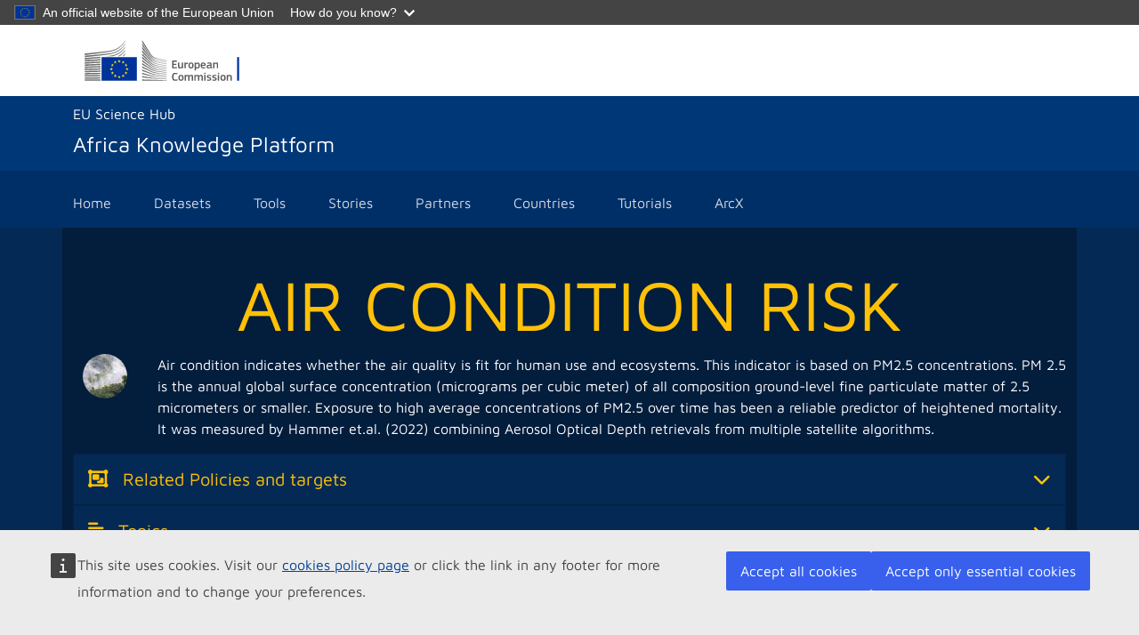

--- FILE ---
content_type: text/html; charset=UTF-8
request_url: https://africa-knowledge-platform.ec.europa.eu/dataset/air-condition-risk
body_size: 48980
content:
<!DOCTYPE html>
<html lang="en" dir="ltr" prefix="og: https://ogp.me/ns#">
  <head>
    <meta charset="utf-8" />
<noscript><style>form.antibot * :not(.antibot-message) { display: none !important; }</style>
</noscript><style>#block-akp-cheeseburgermenu, #block-akp-cheeseburgermenutrigger {--cheese-aside-bg-color: rgba( 0, 47, 103, 1);--cheese-aside-text-color: rgba( 255, 255, 255, 1);--cheese-main-bg-color: rgba( 255, 255, 255, 1);--cheese-main-text-color: rgba( 31, 31, 31, 1);--cheese-trigger-color: rgba( 255, 255, 255, 1);--cheese-trigger-bg-color: rgba( 0, 55, 118, 1);--cheese-scrollbar-color: rgba( 1, 55, 118, 1);}</style>
<style>@media max-width: 500px; {#block-akp-cheeseburgermenutrigger{ display:none; }}</style>
<link rel="canonical" href="https://africa-knowledge-platform.ec.europa.eu/dataset/air-condition-risk" />
<link rel="image_src" href="https://testalpha.biopama.org/themes/custom/akp/images/logo_akp.png" />
<meta property="og:site_name" content="Africa Knowledge Platform" />
<meta property="og:title" content="Air Condition Risk" />
<meta property="og:image" content="https://testalpha.biopama.org/themes/custom/akp/images/logo_akp.png" />
<meta property="og:image:type" content="image/png" />
<meta name="twitter:card" content="summary_large_image" />
<meta name="twitter:image" content="https://testalpha.biopama.org/themes/custom/akp/images/logo_akp.png" />
<meta name="google-site-verification" content="GTM-M6WXWSD" />
<meta name="thumbnail" content="https://testalpha.biopama.org/themes/custom/akp/images/logo_akp.png" />
<meta name="audience" content="all" />
<meta name="MobileOptimized" content="width" />
<meta name="HandheldFriendly" content="true" />
<meta name="viewport" content="width=device-width, initial-scale=1, shrink-to-fit=no" />
<meta http-equiv="x-ua-compatible" content="ie=edge" />
<link rel="icon" href="/sites/default/files/favicon_1.ico" type="image/vnd.microsoft.icon" />
<link rel="alternate" hreflang="en" href="https://africa-knowledge-platform.ec.europa.eu/dataset/air-condition-risk" />
<script>window.a2a_config=window.a2a_config||{};a2a_config.callbacks=[];a2a_config.overlays=[];a2a_config.templates={};</script>

    <title>Air Condition Risk | Africa Knowledge Platform</title>
    <link rel="stylesheet" media="all" href="/libraries/bootstrap/css/bootstrap.min.css" />
<link rel="stylesheet" media="all" href="/core/assets/vendor/jquery.ui/themes/base/core.css?t57jij" />
<link rel="stylesheet" media="all" href="/core/assets/vendor/jquery.ui/themes/base/controlgroup.css?t57jij" />
<link rel="stylesheet" media="all" href="/core/assets/vendor/jquery.ui/themes/base/checkboxradio.css?t57jij" />
<link rel="stylesheet" media="all" href="/core/assets/vendor/jquery.ui/themes/base/resizable.css?t57jij" />
<link rel="stylesheet" media="all" href="/core/assets/vendor/jquery.ui/themes/base/button.css?t57jij" />
<link rel="stylesheet" media="all" href="/core/assets/vendor/jquery.ui/themes/base/dialog.css?t57jij" />
<link rel="stylesheet" media="all" href="/core/misc/components/progress.module.css?t57jij" />
<link rel="stylesheet" media="all" href="/core/misc/components/ajax-progress.module.css?t57jij" />
<link rel="stylesheet" media="all" href="/core/modules/system/css/components/align.module.css?t57jij" />
<link rel="stylesheet" media="all" href="/core/modules/system/css/components/fieldgroup.module.css?t57jij" />
<link rel="stylesheet" media="all" href="/core/modules/system/css/components/container-inline.module.css?t57jij" />
<link rel="stylesheet" media="all" href="/core/modules/system/css/components/clearfix.module.css?t57jij" />
<link rel="stylesheet" media="all" href="/core/modules/system/css/components/details.module.css?t57jij" />
<link rel="stylesheet" media="all" href="/core/modules/system/css/components/hidden.module.css?t57jij" />
<link rel="stylesheet" media="all" href="/core/modules/system/css/components/item-list.module.css?t57jij" />
<link rel="stylesheet" media="all" href="/core/modules/system/css/components/js.module.css?t57jij" />
<link rel="stylesheet" media="all" href="/core/modules/system/css/components/nowrap.module.css?t57jij" />
<link rel="stylesheet" media="all" href="/core/modules/system/css/components/position-container.module.css?t57jij" />
<link rel="stylesheet" media="all" href="/core/modules/system/css/components/reset-appearance.module.css?t57jij" />
<link rel="stylesheet" media="all" href="/core/modules/system/css/components/resize.module.css?t57jij" />
<link rel="stylesheet" media="all" href="/core/modules/system/css/components/system-status-counter.css?t57jij" />
<link rel="stylesheet" media="all" href="/core/modules/system/css/components/system-status-report-counters.css?t57jij" />
<link rel="stylesheet" media="all" href="/core/modules/system/css/components/system-status-report-general-info.css?t57jij" />
<link rel="stylesheet" media="all" href="/core/modules/system/css/components/tablesort.module.css?t57jij" />
<link rel="stylesheet" media="all" href="/modules/custom/akp_blocks/css/footer.css?t57jij" />
<link rel="stylesheet" media="all" href="/modules/custom/akp_blocks/css/header.css?t57jij" />
<link rel="stylesheet" media="all" href="/core/modules/ckeditor5/css/ckeditor5.dialog.fix.css?t57jij" />
<link rel="stylesheet" media="all" href="/core/assets/vendor/jquery.ui/themes/base/theme.css?t57jij" />
<link rel="stylesheet" media="all" href="/modules/contrib/addtoany/css/addtoany.css?t57jij" />
<link rel="stylesheet" media="all" href="/modules/contrib/cheeseburger_menu/css/cheeseburger_menu.css?t57jij" />
<link rel="stylesheet" media="all" href="/modules/contrib/fac/css/fac.css?t57jij" />
<link rel="stylesheet" media="all" href="/libraries/fontawesome/css/all.min.css?t57jij" />
<link rel="stylesheet" media="all" href="/themes/contrib/bootstrap_barrio/css/components/variables.css?t57jij" />
<link rel="stylesheet" media="all" href="/themes/contrib/bootstrap_barrio/css/components/progress.css?t57jij" />
<link rel="stylesheet" media="all" href="/themes/custom/akp/css/override/user.css?t57jij" />
<link rel="stylesheet" media="all" href="/themes/custom/akp/css/styles/light.css?t57jij" />
<link rel="stylesheet" media="print" href="/themes/custom/akp/css/print.css?t57jij" />
<link rel="stylesheet" media="all" href="/themes/custom/akp/css/style.css?t57jij" />
<link rel="stylesheet" media="all" href="/themes/custom/akp/css/navigation_menu.css?t57jij" />
<link rel="stylesheet" media="all" href="/themes/custom/akp/css/scroll_bar.css?t57jij" />
<link rel="stylesheet" media="all" href="/themes/custom/akp/css/colors.css?t57jij" />
<link rel="stylesheet" media="all" href="/themes/custom/akp/css/buttons.css?t57jij" />
<link rel="stylesheet" media="all" href="/themes/custom/akp/css/edit_forms.css?t57jij" />
<link rel="stylesheet" media="all" href="/themes/custom/akp/fonts/google/mavenpro.css?t57jij" />
<link rel="stylesheet" media="all" href="/themes/contrib/bootstrap_barrio/css/components/affix.css?t57jij" />
<link rel="stylesheet" media="all" href="/themes/contrib/bootstrap_barrio/css/components/book.css?t57jij" />
<link rel="stylesheet" media="all" href="/themes/contrib/bootstrap_barrio/css/components/contextual.css?t57jij" />
<link rel="stylesheet" media="all" href="/themes/contrib/bootstrap_barrio/css/components/feed-icon.css?t57jij" />
<link rel="stylesheet" media="all" href="/themes/contrib/bootstrap_barrio/css/components/field.css?t57jij" />
<link rel="stylesheet" media="all" href="/themes/contrib/bootstrap_barrio/css/components/help.css?t57jij" />
<link rel="stylesheet" media="all" href="/themes/contrib/bootstrap_barrio/css/components/icons.css?t57jij" />
<link rel="stylesheet" media="all" href="/themes/contrib/bootstrap_barrio/css/components/image-button.css?t57jij" />
<link rel="stylesheet" media="all" href="/themes/contrib/bootstrap_barrio/css/components/item-list.css?t57jij" />
<link rel="stylesheet" media="all" href="/themes/contrib/bootstrap_barrio/css/components/list-group.css?t57jij" />
<link rel="stylesheet" media="all" href="/themes/contrib/bootstrap_barrio/css/components/media.css?t57jij" />
<link rel="stylesheet" media="all" href="/themes/contrib/bootstrap_barrio/css/components/page.css?t57jij" />
<link rel="stylesheet" media="all" href="/themes/contrib/bootstrap_barrio/css/components/search-form.css?t57jij" />
<link rel="stylesheet" media="all" href="/themes/contrib/bootstrap_barrio/css/components/shortcut.css?t57jij" />
<link rel="stylesheet" media="all" href="/themes/contrib/bootstrap_barrio/css/components/sidebar.css?t57jij" />
<link rel="stylesheet" media="all" href="/themes/contrib/bootstrap_barrio/css/components/site-footer.css?t57jij" />
<link rel="stylesheet" media="all" href="/themes/contrib/bootstrap_barrio/css/components/skip-link.css?t57jij" />
<link rel="stylesheet" media="all" href="/themes/contrib/bootstrap_barrio/css/components/ui.widget.css?t57jij" />
<link rel="stylesheet" media="all" href="/themes/contrib/bootstrap_barrio/css/components/tabs.css?t57jij" />
<link rel="stylesheet" media="all" href="/themes/contrib/bootstrap_barrio/css/components/toolbar.css?t57jij" />
<link rel="stylesheet" media="all" href="/themes/contrib/bootstrap_barrio/css/components/vertical-tabs.css?t57jij" />
<link rel="stylesheet" media="all" href="/themes/contrib/bootstrap_barrio/css/components/views.css?t57jij" />
<link rel="stylesheet" media="all" href="/themes/custom/akp/css/override/webform.css?t57jij" />
<link rel="stylesheet" media="all" href="/core/../themes/contrib/bootstrap_barrio/components/menu_main/menu_main.css?t57jij" />
<link rel="stylesheet" media="print" href="/themes/contrib/bootstrap_barrio/css/print.css?t57jij" />

    
    <meta name="_globalsign-domain-verification" content="XxdMTFCPObxXnLC4aXWhQd59WDYRFpb7Lkg8WQuazw" />
  </head>
  <body class="layout-no-sidebars page-node-31546 path-node node--type-indicator">
    <a href="#main-content" class="visually-hidden-focusable">
      Skip to main content
    </a>

    <script defer src="https://webtools.europa.eu/load.js" type="text/javascript"></script>
    <script type="application/json">
      {
        "utility": "globan",
        "theme": "dark"
      }
    </script>

    
      <div class="dialog-off-canvas-main-canvas" data-off-canvas-main-canvas>
    <!DOCTYPE html>

                    
      <nav class="navbar navbar-dark w-100" id="navbar-top">
          <section class="row region region-top-header w-100 m-0">
    <div id="block-akpheaderblock" class="block block-akp-blocks block-block-akp-header">
  
    
      <div class="content">
      

<div id="ec-header" class="container-fluid bg-white d-flex align-items-center" style="height: 80px;">
    <div id="ec-logo" class="container">
        <img alt="European Commission logo" src="https://africa-knowledge-platform.ec.europa.eu/modules/custom/akp_blocks/images/logo_ec_1.svg" class="ec-logo"> 
    </div>
</div>
<div id="akp-header" class="container-fluid d-flex align-items-center text-white">
    <div class="container my-2">
        <a href="https://ec.europa.eu/jrc/en" class="h6 py-3">EU Science Hub</a>
        <div class="h4 my-2">Africa Knowledge Platform</div>   
    </div>
</div>
    </div>
  </div>

  </section>

    </nav>
    <nav  class="navbar navbar-dark bg-primary navbar-expand-xl p-0 sticky-top" id="navbar-main">
      
              <div class="d-flex text-white justify-content-between container">
            <nav role="navigation" aria-labelledby="block-akp-main-menu-menu" id="block-akp-main-menu" class="block block-menu navigation menu--main">
            
  <h2 class="visually-hidden" id="block-akp-main-menu-menu">Main navigation</h2>
  

        
              <ul class="clearfix nav navbar-nav" data-component-id="bootstrap_barrio:menu_main">
                    <li class="nav-item">
                          <a href="/" class="nav-link nav-link--" data-drupal-link-system-path="&lt;front&gt;">Home</a>
              </li>
                <li class="nav-item">
                          <a href="/explore_maps" class="nav-link nav-link--explore-maps" data-drupal-link-system-path="conservation_tracking">Datasets</a>
              </li>
                <li class="nav-item">
                          <a href="/all_tools" class="nav-link nav-link--all-tools" data-drupal-link-system-path="all_tools">Tools</a>
              </li>
                <li class="nav-item">
                          <a href="/all_stories" class="nav-link nav-link--all-stories" data-drupal-link-system-path="all_stories">Stories</a>
              </li>
                <li class="nav-item">
                          <a href="/partners_list" class="nav-link nav-link--partners-list" data-drupal-link-system-path="partners_list">Partners</a>
              </li>
                <li class="nav-item">
                          <a href="/countries" class="nav-link nav-link--countries" data-drupal-link-system-path="countries">Countries</a>
              </li>
                <li class="nav-item">
                          <a href="/tutorials" class="nav-link nav-link--tutorials" data-drupal-link-system-path="tutorials">Tutorials</a>
              </li>
                <li class="nav-item">
                          <a href="/arcx" class="nav-link nav-link--arcx" data-drupal-link-system-path="arcx">ArcX</a>
              </li>
        </ul>
  



  </nav>
<div id="block-akp-cheeseburgermenutrigger" class="block block-cheeseburger-menu block-cheeseburger-menu-trigger">
  
    
      <div class="content">
      <div class="block-cheeseburgermenu__trigger-element" data-cheeseburger-id="block-akp-cheeseburgermenu">
    <span></span>
    <span></span>
    <span></span>
</div>

    </div>
  </div>


          <div class="d-none d-lg-block">
            
          </div>
        </div>
                      </nav>

<div id="page-wrapper">
  <div id="page">
            <div id="main-wrapper" class="layout-main-wrapper clearfix">
              <div id="main" class="container">
          
          <div class="row row-offcanvas row-offcanvas-left clearfix">
              <main class="main-content col p-0" id="content" role="main">
                <section class="section pb-5">
                  <a id="main-content" tabindex="-1"></a>
                  <div id="main-content-wrapper" class=container>
                      <div data-drupal-messages-fallback class="hidden"></div><div id="block-akp-page-title" class="block block-core block-page-title-block">
  
    
      <div class="content">
      
  <h1 class="title text-uppercase text-warning d-none d-md-block"><span class="field field--name-title field--type-string field--label-hidden">Air Condition Risk</span>
</h1>


    </div>
  </div>
<div id="block-akp-content" class="block block-system block-system-main-block">
  
    
      <div class="content">
       <div class="row">
  <div class="col-1">
    <div class="indicator-image">
      <div class="text-center">
            <div class="field field--name-field-indicator-image field--type-image field--label-hidden field__item">  <img loading="lazy" src="/sites/default/files/styles/menu_icon/public/2023-04/forest.jpg?itok=bK8_OsXG" width="50" height="50" alt="" class="image-style-menu-icon" />


</div>
      </div>
    </div>
  </div>
  <div class="col-11">
            <p>Air condition indicates whether the air quality is fit for human use and ecosystems. This indicator is based on PM2.5 concentrations. PM 2.5 is the annual global surface concentration (micrograms per cubic meter) of all composition ground-level fine particulate matter of 2.5 micrometers or smaller. Exposure to high average concentrations of PM2.5 over time has been a reliable predictor of heightened mortality. It was measured by Hammer et.al. (2022) combining Aerosol Optical Depth retrievals from multiple satellite algorithms.</p>
        </div>
</div>
<div class="row">
  <div class="col-12">
    
  </div>
</div>
<div class="row">
  <div class="col">
    <div class="card text-warning">
    <h5 class="biopama-collapse card-title d-flex justify-content-between p-3 m-0" id="card-title-RelatedPoliciesandtargets" type="button" data-bs-toggle="collapse" data-bs-target="#collapseRelatedPoliciesandtargets" aria-expanded="false" aria-controls="collapseRelatedPoliciesandtargets"><div class="inner-card-title"><i class="fa-solid fa-object-group me-3"></i>Related Policies and targets</div><div class="card-collapsed"><i class="fas fa-chevron-down"></i></div><div class="card-expanded"><i class="fas fa-chevron-up"></i></div></h5> 
    <div class="collapse wrapper-data-card p-3" id="collapseRelatedPoliciesandtargets"> 
                
      <div class="field field--name-field-reference-policy field--type-entity-reference field--label-hidden field__items">
              <div class="field__item"><a href="/goal/sdg-goal-15-goal-15-life-land" hreflang="en">SDG Goal 15</a></div>
              <div class="field__item"><a href="/goal/sdg-goal-2-goal-02-zero-hunger" hreflang="en">SDG Goal 2</a></div>
          </div>
  
          </div>
</div> 

    <div class="card text-warning">
    <h5 class="biopama-collapse card-title d-flex justify-content-between p-3 m-0" id="card-title-Topics" type="button" data-bs-toggle="collapse" data-bs-target="#collapseTopics" aria-expanded="false" aria-controls="collapseTopics"><div class="inner-card-title"><i class="fa-solid fa-align-left me-3"></i>Topics</div><div class="card-collapsed"><i class="fas fa-chevron-down"></i></div><div class="card-expanded"><i class="fas fa-chevron-up"></i></div></h5> 
    <div class="collapse wrapper-data-card p-3" id="collapseTopics"> 
                
<div class="field field--name-field-indicator-topic field--type-entity-reference field--label-hidden field__items">
                                            <a href="/dataset/topic/pollution" class="btn btn-sm btn-primary text-white mt-1"> 
          <i class="fas fa-sun"></i> &nbsp; Pollution
      </a>
    </div>

          </div>
</div> 

    
      <div class="field field--name-field-indi-map-layers-all field--type-entity-reference field--label-hidden field__items">
              <div class="field__item"> <div class="card text-warning">
    <h5 class="biopama-collapse card-title d-flex justify-content-between p-3 m-0" id="card-title-1" type="button" data-bs-toggle="collapse" data-bs-target="#collapse1" aria-expanded="false" aria-controls="collapse1"><div class="inner-card-title"><i class="fa-solid fa-cloud me-3"></i>Data provider</div><div class="card-collapsed"><i class="fas fa-chevron-down"></i></div><div class="card-expanded"><i class="fas fa-chevron-up"></i></div></h5> 
    <div class="collapse wrapper-data-card p-3" id="collapse1"> 
                
      <div class="field field--name-field-layer-source field--type-entity-reference field--label-hidden field__items">
              <div class="field__item"><a href="/node/32377" hreflang="en">WWF</a></div>
          </div>
  
        </div>
</div> 

<div class="card text-warning">
    <h5 class="biopama-collapse card-title d-flex justify-content-between p-3 m-0" id="card-title-2" type="button" data-bs-toggle="collapse" data-bs-target="#collapse2" aria-expanded="false" aria-controls="collapse2"><div class="inner-card-title"><i class="fa-solid fa-pen me-3"></i>Suggested citation</div><div class="card-collapsed"><i class="fas fa-chevron-down"></i></div><div class="card-expanded"><i class="fas fa-chevron-up"></i></div></h5> 
    <div class="collapse wrapper-data-card p-3" id="collapse2"> 
                
            <div class="clearfix text-formatted field field--name-field-layer-citation field--type-text-long field--label-hidden field__item"><p>World Wildlife Fund (WWF). &quot;WWF: A Biodiversity Guide for Business.&quot; May 23, 2022, <a href="https://wwfint.awsassets.panda.org/downloads/wwf___a_biodiversity_guide_for_business___final_for_distribution_23052022.pdf">https://wwfint.awsassets.panda.org/downloads/wwf___a_biodiversity_guide…</a>.</p>
</div>
      
        </div>
</div> 

<div class="card text-warning">
    <h5 class="biopama-collapse card-title d-flex justify-content-between p-3 m-0" id="card-title-3" type="button" data-bs-toggle="collapse" data-bs-target="#collapse3" aria-expanded="false" aria-controls="collapse3"><div class="inner-card-title"><i class="fa-solid fa-puzzle-piece me-3"></i>Related tool or portal</div><div class="card-collapsed"><i class="fas fa-chevron-down"></i></div><div class="card-expanded"><i class="fas fa-chevron-up"></i></div></h5> 
    <div class="collapse wrapper-data-card p-3" id="collapse3"> 
                
      <div class="field field--name-field-layer-related-tools field--type-link field--label-hidden field__items">
              <div class="field__item"><a href="https://riskfilter.org/biodiversity/explore/map">https://riskfilter.org/biodiversity/explore/map</a></div>
          </div>
  
        </div>
</div> 

<div class="card text-warning">
    <h5 class="biopama-collapse card-title d-flex justify-content-between p-3 m-0" id="card-title-4" type="button" data-bs-toggle="collapse" data-bs-target="#collapse4" aria-expanded="false" aria-controls="collapse4"><div class="inner-card-title"><i class="fa-regular fa-copyright me-3"></i>Licence</div><div class="card-collapsed"><i class="fas fa-chevron-down"></i></div><div class="card-expanded"><i class="fas fa-chevron-up"></i></div></h5> 
    <div class="collapse wrapper-data-card p-3" id="collapse4"> 
                
            <div class="field field--name-field-layer-license field--type-entity-reference field--label-hidden field__item"><a href="/taxonomy/term/848" hreflang="en">Creative Commons Attribution 4.0 International (CC BY 4.0)</a></div>
      
        </div>
</div> 



<div class="card text-warning">
    <h5 class="biopama-collapse card-title d-flex justify-content-between p-3 m-0" id="card-title-7" type="button" data-bs-toggle="collapse" data-bs-target="#collapse7" aria-expanded="false" aria-controls="collapse7"><div class="inner-card-title"><i class="fa-solid fa-map me-3"></i>Geographic coverage</div><div class="card-collapsed"><i class="fas fa-chevron-down"></i></div><div class="card-expanded"><i class="fas fa-chevron-up"></i></div></h5> 
    <div class="collapse wrapper-data-card p-3" id="collapse7"> 
                
            <div class="field field--name-field-layer-geographic-coverage field--type-entity-reference field--label-hidden field__item"><a href="/taxonomy/term/850" hreflang="en">Global</a></div>
      
        </div>
</div> 



<div class="card text-warning">
    <h5 class="biopama-collapse card-title d-flex justify-content-between p-3 m-0" id="card-title-0" type="button" data-bs-toggle="collapse" data-bs-target="#collapse0" aria-expanded="false" aria-controls="collapse0"><div class="inner-card-title"><i class="fa-solid fa-circle-exclamation me-3"></i>Cautions</div><div class="card-collapsed"><i class="fas fa-chevron-down"></i></div><div class="card-expanded"><i class="fas fa-chevron-up"></i></div></h5> 
    <div class="collapse wrapper-data-card p-3" id="collapse0"> 
                
            <div class="clearfix text-formatted field field--name-field-layer-cautions field--type-text-long field--label-hidden field__item"><p>-</p></div>
      
        </div>
</div> 
</div>
          </div>
  
    <br>
        <a href="/conservation_tracking?search=Air Condition Risk" target="_blank" class="btn btn-primary my-1 rounded-1">Select for mapping</a>
    <br>
    <br>
  </div>
</div>

    </div>
  </div>
<div style="display: none;" class="block-cheeseburgermenu-container block-cheeseburgermenu-container--with-navigation block block-cheeseburger-menu" id="block-akp-cheeseburgermenu">
  
    
      <div class="content">
      	<div class="cheeseburger-menu__side-menu">
		<div class="cheeseburger-menu__side-trigger" data-cheeseburger-close="true"><?xml version="1.0" encoding="utf-8"?>
<!-- Generator: Adobe Illustrator 19.1.0, SVG Export Plug-In . SVG Version: 6.00 Build 0)  -->
<svg version="1.1" xmlns="http://www.w3.org/2000/svg" xmlns:xlink="http://www.w3.org/1999/xlink" x="0px" y="0px" width="24px"
	 height="24px" viewBox="0 0 24 24" enable-background="new 0 0 24 24" xml:space="preserve">
<g id="Bounding_Boxes">
	<path fill="none" d="M0,0h24v24H0V0z"/>
</g>
<g id="Rounded">
	<path d="M18.3,5.71L18.3,5.71c-0.39-0.39-1.02-0.39-1.41,0L12,10.59L7.11,5.7c-0.39-0.39-1.02-0.39-1.41,0l0,0
		c-0.39,0.39-0.39,1.02,0,1.41L10.59,12L5.7,16.89c-0.39,0.39-0.39,1.02,0,1.41h0c0.39,0.39,1.02,0.39,1.41,0L12,13.41l4.89,4.89
		c0.39,0.39,1.02,0.39,1.41,0l0,0c0.39-0.39,0.39-1.02,0-1.41L13.41,12l4.89-4.89C18.68,6.73,18.68,6.09,18.3,5.71z"/>
</g>
</svg>
</div>

		              <div  data-cheeseburger-id="menu-main"  class="cheeseburger-menu__side-menu-item">
                    <span>Main navigation</span>
        </div>
      					              <div  data-cheeseburger-id="menu-account"  class="cheeseburger-menu__side-menu-item">
                    <span>User account menu</span>
        </div>
      					              <div  data-cheeseburger-id="menu-language"  class="cheeseburger-menu__side-menu-item">
                    <span>Language</span>
        </div>
      						</div>

<div class="cheeseburger-menu__main-navigation-area">
				<div  data-cheeseburger-id="menu-main" >
							<div  class="cheeseburger-menu__title">Main navigation</div>
						<ul
				class="cheeseburger-menu__mainmenu">
															<li  class="menu-link cheeseburger-menu__item main__item">
					<a class="cheeseburger-menu__item-label" href="/">
				<span>Home</span>
			</a>
		
			</li>

											<li  class="menu-link cheeseburger-menu__item main__item">
					<a class="cheeseburger-menu__item-label" href="/explore_maps">
				<span>Datasets</span>
			</a>
		
			</li>

											<li  class="menu-link cheeseburger-menu__item main__item">
					<a class="cheeseburger-menu__item-label" href="/all_tools">
				<span>Tools</span>
			</a>
		
			</li>

											<li  class="menu-link cheeseburger-menu__item main__item">
					<a class="cheeseburger-menu__item-label" href="/all_stories">
				<span>Stories</span>
			</a>
		
			</li>

											<li  class="menu-link cheeseburger-menu__item main__item">
					<a class="cheeseburger-menu__item-label" href="/partners_list">
				<span>Partners</span>
			</a>
		
			</li>

											<li  class="menu-link cheeseburger-menu__item main__item">
					<a class="cheeseburger-menu__item-label" href="/countries">
				<span>Countries</span>
			</a>
		
			</li>

											<li  class="menu-link cheeseburger-menu__item main__item">
					<a class="cheeseburger-menu__item-label" href="/tutorials">
				<span>Tutorials</span>
			</a>
		
			</li>

											<li  class="menu-link cheeseburger-menu__item main__item">
					<a class="cheeseburger-menu__item-label" href="/arcx">
				<span>ArcX</span>
			</a>
		
			</li>

							</ul>
		</div>
			<div  data-cheeseburger-id="menu-account" >
							<div  class="cheeseburger-menu__title">User account menu</div>
						<ul
				class="cheeseburger-menu__mainmenu">
											</ul>
		</div>
			<div  data-cheeseburger-id="menu-language" >
							<div  class="cheeseburger-menu__title">Language</div>
						<ul
				class="cheeseburger-menu__mainmenu">
															<li  class="menu-link cheeseburger-menu__item language__item active-lang">
					<a class="cheeseburger-menu__item-label" href="/dataset/air-condition-risk">
				<span>en</span>
			</a>
		
			</li>

							</ul>
		</div>
	</div>


    </div>
  </div>


                  </div>
                </section>
              </main>
                                  </div>
        </div>
          </div>
        <footer class="site-footer ecl-footer-standardised">
              <div class="container-fluid">
                                <div class="site-footer__bottom">
                <section class="row region region-footer-fifth w-100 m-0">
    <div id="block-akpfooterblock" class="block block-akp-blocks block-block-akp-footer">
  
    
      <div class="content">
      

<div class="container ecl-footer-standardised">
    <div class="row ecl-footer-separator">
        <div class="col-lg-4 col-sm-12 p-0">
          <div class="row m-2">
            <a href="/" class="ecl-footer-standardised__title">Africa Knowledge Platform</a>
            <div class="ecl-site-footer__description">This site is managed by the European Commission - Joint Research Centre</div>
          </div>
          <div class="row m-2 mt-4">
            <a href="/accessibility-statement" class="ecl-footer-standardised__link ecl-link ecl-link--standalone" aria-label="Link to Accessibility">Accessibility</a>
          </div>
        </div>
        <div class="col-lg-4 col-sm-12 p-0">
            <div class="row m-2">
                <div class="ecl-footer-standardised__title ecl-footer-standardised__title--separator">Contact us</div>
                <ul class="ecl-footer-standardised__list">
                <li class="ecl-footer-standardised__list-item"><a href="mailto:JRC-AFRICA@ec.europa.eu">Send Email</a></li>
                </ul>
            </div>
            <div class="row m-2">
                <div class="ecl-footer-standardised__title ecl-footer-standardised__title--separator">Follow us on</div>
                <ul class="ecl-footer-standardised__list ecl-footer-standardised__list--inline">
                    <li class="ecl-footer-standardised__list-item">
                        <a href="https://www.facebook.com/EUScienceHub/" class="ecl-footer-standardised__link ecl-link ecl-link--standalone ecl-link--icon ecl-link--icon-before" aria-label="Link to Facebook">Facebook</a>
                    </li>
                    <li class="ecl-footer-standardised__list-item">
                        <a href="https://twitter.com/eu_sciencehub" class="ecl-footer-standardised__link ecl-link ecl-link--standalone ecl-link--icon ecl-link--icon-before" aria-label="Link to Twitter">Twitter</a>
                    </li>
                    <li class="ecl-footer-standardised__list-item">
                        <a href="https://www.linkedin.com/showcase/european-commission-joint-research-centre/" class="ecl-footer-standardised__link ecl-link ecl-link--standalone ecl-link--icon ecl-link--icon-before" aria-label="Link to Linkedin">Linkedin</a>
                    </li>
                </ul>
            </div>
        </div>
        <div class="col-lg-4 col-sm-12 p-0">
                        <div class="row m-2">
                <div class="ecl-footer-standardised__title ecl-footer-standardised__title--separator">Related sites</div>
                <ul class="ecl-footer-standardised__list">
                  <li class="ecl-footer-standardised__list-item"><a href="https://ec.europa.eu/jrc/en/about/organisation" class="ecl-footer-standardised__link ecl-link ecl-link--standalone" aria-label="Link to Related link 1">The European Commission's science and knowledge service</a></li>
                  <li class="ecl-footer-standardised__list-item"><a href="https://ec.europa.eu/jrc/en/about/science-hub" class="ecl-footer-standardised__link ecl-link ecl-link--standalone" aria-label="Link to Related link 2">What is the EU Science Hub</a></li>
                </ul>
            </div>
        </div>
    </div>
    <div class="row py-2rem">
        <div class="col-lg-4 col-sm-12 p-0">
            <div class="row">
              <a href="https://ec.europa.eu/info/index_en" class="ecl-link ecl-link--standalone ecl-site-footer__logo-link" aria-label="European Commission">
                <img alt="European Commission logo" title="European Commission" class="ecl-site-footer__logo-image-desktop" src="https://africa-knowledge-platform.ec.europa.eu/modules/custom/akp_blocks/images/logo-ec.svg">
              </a>
            </div>
        </div>
        <div class="col-lg-4 col-sm-12 p-0">
            <div class="row m-2">
                <ul class="ecl-footer-standardised__list">
                  <li class="ecl-footer-standardised__list-item"><a href="https://ec.europa.eu/info/about-european-commission/contact_en" class="ecl-footer-standardised__link ecl-link ecl-link--standalone" aria-label="Link to Contact the European Commission">Contact the European Commission</a></li>
                  <li class="ecl-footer-standardised__list-item"><a href="https://european-union.europa.eu/contact-eu/social-media-channels_en#/search?page=0&amp;institutions=european_commission" class="ecl-footer-standardised__link ecl-link ecl-link--standalone" aria-label="Link to follow">Follow the European Commission on social media</a></li>
                  <li class="ecl-footer-standardised__list-item"><a href="https://ec.europa.eu/info/resources-partners_en" class="ecl-footer-standardised__link ecl-link ecl-link--standalone" aria-label="Link to Resources for partners">Resources for partners</a></li>
                </ul>
            </div>
        </div>
        <div class="col-lg-4 col-sm-12 p-0">
            <div class="row m-2">
                <ul class="ecl-footer-standardised__list">
                  <li class="ecl-footer-standardised__list-item"><a href="https://ec.europa.eu/education/policies/multilingualism/about-multilingualism-policy_en" class="ecl-footer-standardised__link ecl-link ecl-link--standalone" aria-label="Link to Language policy">Language policy</a></li>
                  <li class="ecl-footer-standardised__list-item"><a href="https://ec.europa.eu/info/cookies" class="ecl-footer-standardised__link ecl-link ecl-link--standalone" aria-label="Link to Cookies">Cookies</a></li>
                  <li class="ecl-footer-standardised__list-item"><a href="https://ec.europa.eu/info/privacy-policy_en" class="ecl-footer-standardised__link ecl-link ecl-link--standalone" aria-label="Link to Privacy policy">Privacy policy</a></li>
                  <li class="ecl-footer-standardised__list-item"><a href="https://ec.europa.eu/info/legal-notice_en" class="ecl-footer-standardised__link ecl-link ecl-link--standalone" aria-label="Link to Legal notice">Legal notice</a></li>
                </ul>
            </div>
        </div>
    </div>
</div>

    </div>
  </div>

  </section>

            </div>
                  </div>
          </footer>
  </div>
</div>

  </div>

    
    <script type="application/json" data-drupal-selector="drupal-settings-json">{"path":{"baseUrl":"\/","pathPrefix":"","currentPath":"node\/31546","currentPathIsAdmin":false,"isFront":false,"currentLanguage":"en"},"pluralDelimiter":"\u0003","suppressDeprecationErrors":true,"ajaxPageState":{"libraries":"[base64]","theme":"akp","theme_token":null},"ajaxTrustedUrl":[],"fac":{"akp_homepage_search":{"id":"akp_homepage_search","jsonFilesPath":"\/sites\/default\/files\/fac-json\/akp_homepage_search\/en\/91YepxZYDGebuSiUm9nNKPHxw46PI_AoZCDjcuoaetI\/","inputSelectors":"input#akp-search","keyMinLength":1,"keyMaxLength":10,"breakpoint":0,"emptyResult":"no results found","allResultsLink":false,"allResultsLinkThreshold":0,"highlightingEnabled":false,"resultLocation":"div#akp-search-results"},"country_search":{"id":"country_search","jsonFilesPath":"\/sites\/default\/files\/fac-json\/country_search\/en\/91YepxZYDGebuSiUm9nNKPHxw46PI_AoZCDjcuoaetI\/","inputSelectors":"input.search-text","keyMinLength":2,"keyMaxLength":10,"breakpoint":0,"emptyResult":"Search for an Indicator.","allResultsLink":false,"allResultsLinkThreshold":0,"highlightingEnabled":true,"resultLocation":"div.search-results"},"indicator_search":{"id":"indicator_search","jsonFilesPath":"\/sites\/default\/files\/fac-json\/indicator_search\/en\/91YepxZYDGebuSiUm9nNKPHxw46PI_AoZCDjcuoaetI\/","inputSelectors":"input.search-indicator","keyMinLength":1,"keyMaxLength":10,"breakpoint":0,"emptyResult":"Enter the name of an indicator","allResultsLink":true,"allResultsLinkThreshold":6,"highlightingEnabled":true,"resultLocation":".indicator-search-results"},"protected_areas_search":{"id":"protected_areas_search","jsonFilesPath":"\/sites\/default\/files\/fac-json\/protected_areas_search\/en\/91YepxZYDGebuSiUm9nNKPHxw46PI_AoZCDjcuoaetI\/","inputSelectors":"input.cpa-search-text","keyMinLength":2,"keyMaxLength":10,"breakpoint":0,"emptyResult":"Country or Protected Area name","allResultsLink":false,"allResultsLinkThreshold":0,"highlightingEnabled":false,"resultLocation":"div.cpa-search-results"},"search_for_ct_menu":{"id":"search_for_ct_menu","jsonFilesPath":"\/sites\/default\/files\/fac-json\/search_for_ct_menu\/en\/91YepxZYDGebuSiUm9nNKPHxw46PI_AoZCDjcuoaetI\/","inputSelectors":".view-conservation-tracking-menu input#edit-search3, .ct-search-field","keyMinLength":3,"keyMaxLength":20,"breakpoint":0,"emptyResult":"","allResultsLink":true,"allResultsLinkThreshold":0,"highlightingEnabled":false,"resultLocation":"#fac-ct-menu-container"}},"gbif":true,"countries":[{"name":"Angola","iso2":"AO","iso3":"AGO","num":"24","region":"Southern Africa","bbox":[-4.388063,-18.038945,11.640979,24.087886]},{"name":"Burkina Faso","iso2":"BF","iso3":"BFA","num":"854","region":"Western Africa","bbox":[15.084,9.410472,-5.513242,2.408972]},{"name":"Burundi","iso2":"BI","iso3":"BDI","num":"108","region":"Central Africa","bbox":[-2.30968,-4.469315,29.00074,30.849846]},{"name":"Benin","iso2":"BJ","iso3":"BEN","num":"204","region":"Western Africa","bbox":[12.417387,6.223847,0.767939,3.873291]},{"name":"Botswana","iso2":"BW","iso3":"BWA","num":"72","region":"Southern Africa","bbox":[-17.799999,-26.899998,19.999998,29.351403]},{"name":"Central African Republic","iso2":"CF","iso3":"CAF","num":"140","region":"Central Africa","bbox":[11.233596,2.164807,14.428383,27.321899]},{"name":"Congo","iso2":"CG","iso3":"COG","num":"178","region":"Central Africa","bbox":[3.728197,-5.037987,11.093773,18.453065]},{"name":"Ivory Coast","iso2":"CI","iso3":"CIV","num":"384","bbox":[10.524061,4.338288,-8.60288,-2.56219]},{"name":"Democratic Republic of The Congo","iso2":"CD","iso3":"COD","num":"180","region":"Central Africa","bbox":[5.256088,-13.257227,12.182337,31.174149]},{"name":"Cameroon","iso2":"CM","iso3":"CMR","num":"120","region":"Central Africa","bbox":[12.859396,1.727673,8.488816,16.012852]},{"name":"Eritrea","iso2":"ER","iso3":"ERI","num":"232","region":"Eastern Africa","bbox":[18,12.443905,36.467476,43.210457]},{"name":"Algeria","iso2":"DZ","iso3":"DZA","num":"12","bbox":[37.08759,18.9639,-8.66667,11.9985]},{"name":"Egypt","iso2":"EG","iso3":"EGY","num":"818","bbox":[31.666667,22,24.706787,36.904297]},{"name":"Djibouti","iso2":"DJ","iso3":"DJI","num":"262","region":"Eastern Africa","bbox":[12.721495,10.94165,41.794628,43.279644]},{"name":"Western Sahara","iso2":"EH","iso3":"ESH","num":"732","bbox":[27.68,20.67,-17.1,-8.666992]},{"name":"Gambia","iso2":"GM","iso3":"GMB","num":"270","region":"Western Africa","bbox":[13.811802,13.076899,-16.812239,-13.784661]},{"name":"Guinea","iso2":"GN","iso3":"GIN","num":"324","region":"Western Africa","bbox":[12.730248,7.185208,-15.109375,-7.65625]},{"name":"Kenya","iso2":"KE","iso3":"KEN","num":"404","region":"Eastern Africa","bbox":[5,-4.8,33.909912,41.9]},{"name":"Libya","iso2":"LY","iso3":"LBY","num":"434","bbox":[33.199999,19.3,9.407982,25.1]},{"name":"Gabon","iso2":"GA","iso3":"GAB","num":"266","region":"Central Africa","bbox":[2.445214,-4.032997,8.601562,14.654763]},{"name":"Ethiopia","iso2":"ET","iso3":"ETH","num":"231","region":"Eastern Africa","bbox":[14.8,3.399999,32.999999,47.999999]},{"name":"Equatorial Guinea","iso2":"GQ","iso3":"GNQ","num":"226","region":"Central Africa","bbox":[3.7844,0.923861,8.276228,11.30909]},{"name":"Madagascar","iso2":"MG","iso3":"MDG","num":"450","region":"Southern Africa","bbox":[-11.968798,-25.590638,43.220199,50.483986]},{"name":"Niger","iso2":"NE","iso3":"NER","num":"562","region":"Western Africa","bbox":[23.366667,11.7,-0.083333,15.999999]},{"name":"Nigeria","iso2":"NG","iso3":"NGA","num":"566","region":"Western Africa","bbox":[13.882996,4.288277,2.689063,14.671875]},{"name":"Morocco","iso2":"MA","iso3":"MAR","num":"504","bbox":[35.999999,27.67,-13.2,-1]},{"name":"Uganda","iso2":"UG","iso3":"UGA","num":"800","region":"Eastern Africa","bbox":[4.24,-1.47,29.58,35]},{"name":"South Africa","iso2":"ZA","iso3":"ZAF","num":"710","region":"Southern Africa","bbox":[-22.12,-34.82,16.46,32.89]},{"name":"Mozambique","iso2":"MZ","iso3":"MOZ","num":"508","region":"Southern Africa","bbox":[-10.3,-26.89,30.228945,40.850849]},{"name":"Seychelles","iso2":"SC","iso3":"SYC","num":"690","region":"Southern Africa","bbox":[-3.5,-10.5,53.25,56]},{"name":"Ghana","iso2":"GH","iso3":"GHA","num":"288","region":"Western Africa","bbox":[11.168798,4.729792,-3.2422,1.196979]},{"name":"Sierra Leone","iso2":"SL","iso3":"SLE","num":"694","region":"Western Africa","bbox":[10,6.940428,-13.284245,-10.27909]},{"name":"Tunisia","iso2":"TN","iso3":"TUN","num":"788","bbox":[37.35,30.22,7.1,11.599999]},{"name":"French Southern and Antarctic Lands","iso2":"TF","iso3":"ATF","num":"","bbox":[-37.7925,-49.82938,50.16562,77.59704]},{"name":"Togo","iso2":"TG","iso3":"TGO","num":"768","region":"Western Africa","bbox":[11.166667,6.1,0.133333,1.8]},{"name":"Senegal","iso2":"SN","iso3":"SEN","num":"686","region":"Western Africa","bbox":[16.65,12.277,-17.5333,-11.3333]},{"name":"Malawi","iso2":"MW","iso3":"MWI","num":"454","region":"Southern Africa","bbox":[-9.350849,-17.150774,32.709961,35.918991]},{"name":"Lesotho","iso2":"LS","iso3":"LSO","num":"426","region":"Southern Africa","bbox":[-28.563032,-30.678711,27,29.499999]},{"name":"Namibia","iso2":"NA","iso3":"NAM","num":"516","region":"Southern Africa","bbox":[-16.999999,-28.98,11.72,25.26]},{"name":"Comoros","iso2":"KM","iso3":"COM","num":"174","region":"Southern Africa","bbox":[-11.353386,-12.316898,43.208199,44.47547]},{"name":"Mauritania","iso2":"MR","iso3":"MRT","num":"478","region":"Western Africa","bbox":[27.327653,14.659972,-16.908093,-4.793751]},{"name":"Mali","iso2":"ML","iso3":"MLI","num":"466","region":"Western Africa","bbox":[24.999999,10.15,-12.246094,4.2]},{"name":"Eswatini","iso2":"SZ","iso3":"SWZ","num":"748","region":"Southern Africa","bbox":[-25.6833,-27.4667,30.799999,32.3333]},{"name":"United Republic of Tanzania","iso2":"TZ","iso3":"TZA","num":"834","region":"Eastern Africa","bbox":[-1,-11.75,29.33,40.35]},{"name":"Chad","iso2":"TD","iso3":"TCD","num":"148","region":"Central Africa","bbox":[23.499999,7.5,13.438889,24]},{"name":"S\u00e3o Tom\u00e9 and Pr\u00edncipe","iso2":"ST","iso3":"STP","num":"","region":"Central Africa","bbox":[1.758999,0.01,6.494799,7.568478]},{"name":"Mauritius","iso2":"MU","iso3":"MUS","num":"480","region":"Southern Africa","bbox":[-19.98,-20.59,57.34,57.75]},{"name":"Rwanda","iso2":"RW","iso3":"RWA","num":"646","region":"Eastern Africa","bbox":[-1.05,-2.87,28.999999,30.89]},{"name":"Sudan","iso2":"SD","iso3":"SDN","num":"729","region":"Eastern Africa","bbox":[22,8.5,21.849999,38.749999]},{"name":"Saint Helena, Ascension and Tristan Da Cunha","iso2":"SH","iso3":"SHN","num":"654","bbox":[-7.89002,-40.37083,-14.42021,-5.63415]},{"name":"Cape Verde","iso2":"CV","iso3":"CPV","num":"132","region":"Western Africa","bbox":[17.200108,14.673898,-25.328328,-22.656093]},{"name":"Guinea-Bissau","iso2":"GW","iso3":"GNB","num":"624","region":"Western Africa","bbox":[12.79374,10.871032,-17.026733,-13.62688]},{"name":"Liberia","iso2":"LR","iso3":"LBR","num":"430","region":"Western Africa","bbox":[8.552994,4.299999,-11.5,-7.369062]},{"name":"Somalia","iso2":"SO","iso3":"SOM","num":"706","region":"Eastern Africa","bbox":[11.999999,-1.979024,40.9,51.42]},{"name":"South Sudan","iso2":"SS","iso3":"SSD","num":"728","region":"Eastern Africa","bbox":[12.2,3.5,23.499999,35.999999]},{"name":"Zambia","iso2":"ZM","iso3":"ZMB","num":"894","region":"Southern Africa","bbox":[-8.2,-18.06,21.98,33.72]},{"name":"Zimbabwe","iso2":"ZW","iso3":"ZWE","num":"716","region":"Southern Africa","bbox":[-15.58,-22.4,25.26,33.07]}],"user":{"uid":0,"permissionsHash":"4dd66777f57004439e6314ff6d156bfedacb3370d46164e58146ce23f90b096c"}}</script>
<script src="/modules/contrib/jquery_once/lib/jquery_3.7.1_jquery.min.js?v=3.7.1"></script>
<script src="/core/assets/vendor/once/once.min.js?v=1.0.1"></script>
<script src="/core/misc/drupalSettingsLoader.js?v=10.5.4"></script>
<script src="/core/misc/drupal.js?v=10.5.4"></script>
<script src="/core/misc/drupal.init.js?v=10.5.4"></script>
<script src="/core/misc/debounce.js?v=10.5.4"></script>
<script src="/core/assets/vendor/jquery.ui/ui/version-min.js?v=10.5.4"></script>
<script src="/core/assets/vendor/jquery.ui/ui/data-min.js?v=10.5.4"></script>
<script src="/core/assets/vendor/jquery.ui/ui/disable-selection-min.js?v=10.5.4"></script>
<script src="/core/assets/vendor/jquery.ui/ui/jquery-patch-min.js?v=10.5.4"></script>
<script src="/core/assets/vendor/jquery.ui/ui/scroll-parent-min.js?v=10.5.4"></script>
<script src="/core/assets/vendor/jquery.ui/ui/unique-id-min.js?v=10.5.4"></script>
<script src="/core/assets/vendor/jquery.ui/ui/focusable-min.js?v=10.5.4"></script>
<script src="/core/assets/vendor/jquery.ui/ui/keycode-min.js?v=10.5.4"></script>
<script src="/core/assets/vendor/jquery.ui/ui/plugin-min.js?v=10.5.4"></script>
<script src="/core/assets/vendor/jquery.ui/ui/widget-min.js?v=10.5.4"></script>
<script src="/core/assets/vendor/jquery.ui/ui/labels-min.js?v=10.5.4"></script>
<script src="/core/assets/vendor/jquery.ui/ui/widgets/controlgroup-min.js?v=10.5.4"></script>
<script src="/core/assets/vendor/jquery.ui/ui/form-reset-mixin-min.js?v=10.5.4"></script>
<script src="/core/assets/vendor/jquery.ui/ui/widgets/mouse-min.js?v=10.5.4"></script>
<script src="/core/assets/vendor/jquery.ui/ui/widgets/checkboxradio-min.js?v=10.5.4"></script>
<script src="/core/assets/vendor/jquery.ui/ui/widgets/draggable-min.js?v=10.5.4"></script>
<script src="/core/assets/vendor/jquery.ui/ui/widgets/resizable-min.js?v=10.5.4"></script>
<script src="/core/assets/vendor/jquery.ui/ui/widgets/button-min.js?v=10.5.4"></script>
<script src="/core/assets/vendor/jquery.ui/ui/widgets/dialog-min.js?v=10.5.4"></script>
<script src="/core/assets/vendor/tabbable/index.umd.min.js?v=6.2.0"></script>
<script src="/core/assets/vendor/tua-body-scroll-lock/tua-bsl.umd.min.js?v=10.5.4"></script>
<script src="https://static.addtoany.com/menu/page.js" defer></script>
<script src="/modules/contrib/addtoany/js/addtoany.js?v=10.5.4"></script>
<script src="/modules/custom/biopama_libraries/js/blank.js?v=1"></script>
<script src="/libraries/bootstrap/js/bootstrap.bundle.min.js"></script>
<script src="/modules/custom/biopama_libraries/js/jstorage.min.js?t57jij"></script>
<script src="/themes/custom/biopama/biopama-config/map_settings.js?t57jij"></script>
<script src="/themes/custom/biopama/biopama-config/global_rest.js?t57jij"></script>
<script src="/themes/custom/akp/js/global.js?v=10.5.4"></script>
<script src="/core/misc/progress.js?v=10.5.4"></script>
<script src="/core/assets/vendor/loadjs/loadjs.min.js?v=4.3.0"></script>
<script src="/core/misc/announce.js?v=10.5.4"></script>
<script src="/core/misc/message.js?v=10.5.4"></script>
<script src="/themes/contrib/bootstrap_barrio/js/messages.js?t57jij"></script>
<script src="/core/misc/ajax.js?v=10.5.4"></script>
<script src="/core/misc/displace.js?v=10.5.4"></script>
<script src="/core/misc/jquery.tabbable.shim.js?v=10.5.4"></script>
<script src="/core/misc/position.js?v=10.5.4"></script>
<script src="/core/misc/dialog/dialog-deprecation.js?v=10.5.4"></script>
<script src="/core/misc/dialog/dialog.js?v=10.5.4"></script>
<script src="/core/misc/dialog/dialog.position.js?v=10.5.4"></script>
<script src="/core/misc/dialog/dialog.jquery-ui.js?v=10.5.4"></script>
<script src="/core/modules/ckeditor5/js/ckeditor5.dialog.fix.js?v=10.5.4"></script>
<script src="/modules/contrib/bootstrap4_modal/js/bs4_modal.dialog.js?v=10.5.4"></script>
<script src="/modules/contrib/bootstrap4_modal/js/bs4_modal.dialog.ajax.js?v=10.5.4"></script>
<script src="/themes/contrib/bootstrap_barrio/js/barrio.js?v=10.5.4"></script>
<script src="/modules/contrib/cheeseburger_menu/js/cheeseburger_menu.js?v=1.x"></script>
<script src="/modules/contrib/fac/js/fac.js?v=10.5.4"></script>
<script src="/modules/contrib/fac/js/jquery.fastautocomplete.js?v=10.5.4"></script>
<script src="/libraries/mark.js/jquery.mark.min.js?v=8.11.1"></script>
<script src="/modules/contrib/lazy_views/js/ajax.js?v=10.5.4"></script>


    <script type="application/json">
      {
        "utility": "cck"
      }
    </script>
    <script type="application/json">
      {
        "utility": "analytics",
        "siteID": "71379d68-41e4-4e48-8170-249734977d69",
        "instance": "ec.europa.eu"
      }
    </script>
  </body>
</html>

--- FILE ---
content_type: text/css
request_url: https://africa-knowledge-platform.ec.europa.eu/modules/custom/akp_blocks/css/footer.css?t57jij
body_size: 3050
content:
/*
  CSS - Footer
*/
.ecl-footer-harmonised--group3 {
  padding-bottom: 1rem
}
.ecl-footer-harmonised--group3 .ecl-footer-harmonised__logo-list {
  margin-bottom: 0
}
.ecl-footer-harmonised--group3 .ecl-footer-harmonised__logo-item {
  margin-bottom: 0;
  margin-right: 1.5rem
}
.ecl-footer-harmonised--group3 .ecl-footer-harmonised__logo {
  height: 2.5rem
}
.ecl-footer-harmonised--group3 .ecl-footer-harmonised__section1 {
  margin-bottom: 0
}

.ecl-footer-standardised__container {
display: flex;
flex-direction: column
}

.ecl-footer-standardised__section {
font: normal normal 400 1rem/1.25rem Arial, sans-serif;
margin-top: 1.5rem
}

.ecl-footer-standardised__section:first-of-type {
margin-top: 2rem
}

.ecl-footer-standardised__section:empty,
.ecl-footer-standardised__section>:first-child {
margin-top: 0
}

.ecl-footer-standardised__section--separator {
border-bottom: 1px solid #7fa1c9;
padding-bottom: 1.5rem
}

.ecl-footer-separator {
  border-bottom: 1px solid #7fa1c9;
  padding-bottom: 2rem;
}

.ecl-footer-standardised__title,
.ecl-footer-standardised__title:active,
.ecl-footer-standardised__title:focus,
.ecl-footer-standardised__title:hover {
color: #fff;
font: normal normal 400 1rem/1.25rem Arial, sans-serif;
font-weight: 600
}

.ecl-footer-standardised__title--separator {
border-bottom: 1px solid #7fa1c9;
padding-bottom: .5rem
}

.ecl-footer-standardised__description {
color: #bfd0e4;
font: normal normal 400 .875rem/1.25rem Arial, sans-serif;
margin-top: .5rem
}

.ecl-footer-standardised__content {
color: #bfd0e4;
font: normal normal 400 .875rem/1rem Arial, sans-serif;
margin-top: .5rem
}

.ecl-footer-standardised__list {
list-style: none;
margin-bottom: 0;
margin-top: .5rem;
padding-left: 0
}

.ecl-footer-standardised__list-item {
margin-top: 1rem
}

.ecl-footer-standardised__list--condensed .ecl-footer-standardised__list-item {
margin-top: .5rem
}

.ecl-footer-standardised__list-item:first-of-type {
margin-top: 0
}

.ecl-footer-standardised__list--inline {
display: inline-flex;
flex-wrap: wrap
}

.ecl-footer-standardised__list--inline .ecl-footer-standardised__list-item {
margin-right: 1.5rem;
margin-top: 0
}

.ecl-footer-standardised__list--inline .ecl-footer-standardised__list-item:last-of-type {
margin-right: 0
}

.ecl-footer-standardised__link {
font: normal normal 400 .875rem/1rem Arial, sans-serif
}

.ecl-footer-standardised__link,
.ecl-footer-standardised__link:active,
.ecl-footer-standardised__link:focus,
.ecl-footer-standardised__link:hover {
color: #fff
}

.site-footer {
  position: relative;
  background: #002f67 !important;
  color: #fff !important;
}

.ecl-site-footer__description {
  color: #bfd0e4;
  font: normal normal 400 .875rem/1.25rem arial,sans-serif;
  margin-top: .5rem;
}

.site-footer .content a, .site-footer .content a.is-active {
  color: #fff !important;
}

.py-2rem {
  padding-top: 2rem !important;
  padding-bottom: 2rem !important;
}

.site-footer__bottom {
  margin-top: 0 !important;
  margin-bottom: 1rem;
  border-top: 0 !important;
}

--- FILE ---
content_type: text/css
request_url: https://africa-knowledge-platform.ec.europa.eu/modules/custom/akp_blocks/css/header.css?t57jij
body_size: 301
content:
/*
  CSS - Header
*/
.ec-logo{
  height: 4.5rem;
}
#block-akpheaderblock, #navbar-top{
  padding: 0px !important;
  z-index: 100;
  position: relative;
}

#akp-header {
  background: rgb(0, 55, 118);
}

.block-cheeseburgermenu-container--is-open {
  z-index: 2010 !important;
}

--- FILE ---
content_type: text/css
request_url: https://africa-knowledge-platform.ec.europa.eu/themes/custom/akp/css/override/user.css?t57jij
body_size: 151
content:
body.path-user .field--label-above .field__item {
    padding: 0.25rem 1rem;
    background: #032954;
    margin: 0.25rem 0;
}


--- FILE ---
content_type: text/css
request_url: https://africa-knowledge-platform.ec.europa.eu/themes/custom/akp/css/styles/light.css?t57jij
body_size: 7356
content:
.lightTheme .masthead-img {
    background-image: url("/themes/custom/biopama/img/landingpage/bkgd_000.jpg") !important;
}

.lightTheme .bg-gray-1200 {
    background-color: rgb(244, 244, 244) !important;
}

.lightTheme .text-bg-dark {
    color: #000!important;
    background-color: RGBA(244, 244, 244,var(--bs-bg-opacity,1))!important;
}

.lightTheme * {
    --bs-btn-close-white-filter: unset;
    --bs-blue: #0d6efd;
    --bs-indigo: #6610f2;
    --bs-purple: #6f42c1;
    --bs-pink: #d63384;
    --bs-red: #dc3545;
    --bs-orange: #fd7e14;
    --bs-yellow: #ffc107;
    --bs-green: #198754;
    --bs-teal: #20c997;
    --bs-cyan: #0dcaf0;
    --bs-black: #000;
    --bs-white: #fff;
    --bs-gray: #6c757d;
    --bs-gray-dark: #343a40;
    --bs-gray-100: #f8f9fa;
    --bs-gray-200: #e9ecef;
    --bs-gray-300: #dee2e6;
    --bs-gray-400: #ced4da;
    --bs-gray-500: #adb5bd;
    --bs-gray-600: #6c757d;
    --bs-gray-700: #495057;
    --bs-gray-800: #343a40;
    --bs-gray-900: #212529;
    --bs-primary: #0d6efd;
    --bs-secondary: #6c757d;
    --bs-success: #198754;
    --bs-info: #0dcaf0;
    --bs-warning: #ffc107;
    --bs-danger: #dc3545;
    --bs-light: #f8f9fa;
    --bs-dark: #212529;
    --bs-primary-rgb: 13,110,253;
    --bs-secondary-rgb: 108,117,125;
    --bs-success-rgb: 25,135,84;
    --bs-info-rgb: 13,202,240;
    --bs-warning-rgb: 255,193,7;
    --bs-danger-rgb: 220,53,69;
    --bs-light-rgb: 248,249,250;
    --bs-dark-rgb: 255,255,255;
    --bs-primary-text: #0a58ca;
    --bs-secondary-text: #6c757d;
    --bs-success-text: #146c43;
    --bs-info-text: #087990;
    --bs-warning-text: #997404;
    --bs-danger-text: #b02a37;
    --bs-light-text: #6c757d;
    --bs-dark-text: #495057;
    --bs-primary-bg-subtle: #cfe2ff;
    --bs-secondary-bg-subtle: #f8f9fa;
    --bs-success-bg-subtle: #d1e7dd;
    --bs-info-bg-subtle: #cff4fc;
    --bs-warning-bg-subtle: #fff3cd;
    --bs-danger-bg-subtle: #f8d7da;
    --bs-light-bg-subtle: #fcfcfd;
    --bs-dark-bg-subtle: #ced4da;
    --bs-primary-border-subtle: #9ec5fe;
    --bs-secondary-border-subtle: #e9ecef;
    --bs-success-border-subtle: #a3cfbb;
    --bs-info-border-subtle: #9eeaf9;
    --bs-warning-border-subtle: #ffe69c;
    --bs-danger-border-subtle: #f1aeb5;
    --bs-light-border-subtle: #e9ecef;
    --bs-dark-border-subtle: #adb5bd;
    --bs-white-rgb: 0,0,0;
    --bs-black-rgb: 255,255,255;
    --bs-body-color-rgb: 33,37,41;
    --bs-body-bg-rgb: 0,0,0;
    --bs-font-sans-serif: system-ui,-apple-system,"Segoe UI",Roboto,"Helvetica Neue","Noto Sans","Liberation Sans",Arial,sans-serif,"Apple Color Emoji","Segoe UI Emoji","Segoe UI Symbol","Noto Color Emoji";
    --bs-font-monospace: SFMono-Regular,Menlo,Monaco,Consolas,"Liberation Mono","Courier New",monospace;
    --bs-gradient: linear-gradient(180deg, rgba(255, 255, 255, 0.15), rgba(255, 255, 255, 0));
    --bs-body-font-family: var(--bs-font-sans-serif);
    --bs-body-font-size: 1rem;
    --bs-body-font-weight: 400;
    --bs-body-line-height: 1.5;
    --bs-body-color: #6182a1;
    --bs-emphasis-color: #fff;
    --bs-emphasis-color-rgb: 255,255,255;
    --bs-secondary-color: rgba(33, 37, 41, 0.75);
    --bs-secondary-color-rgb: 33,37,41;
    --bs-secondary-bg: #e9ecef;
    --bs-secondary-bg-rgb: 233,236,239;
    --bs-tertiary-color: rgba(33, 37, 41, 0.5);
    --bs-tertiary-color-rgb: 33,37,41;
    --bs-tertiary-bg: #f8f9fa;
    --bs-tertiary-bg-rgb: 248,249,250;
    --bs-body-bg: #fff;
    --bs-body-bg-rgb: 255,255,255;
    --bs-link-color: #387eb5;
    --bs-link-color-rgb: 56,126,181;
    --bs-link-decoration: none;
    --bs-link-hover-color: #0a58ca;
    --bs-link-hover-color-rgb: 10,88,202;
    --bs-code-color: #d63384;
    --bs-highlight-bg: #fff3cd;
    --bs-border-width: 1px;
    --bs-border-style: solid;
    --bs-border-color: #dee2e6;
    --bs-border-color-translucent: rgba(0, 0, 0, 0.175);
    --bs-border-radius: 0px;
    --bs-border-radius-sm: 0.25rem;
    --bs-border-radius-lg: 0.5rem;
    --bs-border-radius-xl: 1rem;
    --bs-border-radius-2xl: 2rem;
    --bs-border-radius-pill: 50rem;
    --bs-box-shadow: 0 0.5rem 1rem rgba(var(--bs-body-color-rgb), 0.15);
    --bs-box-shadow-sm: 0 0.125rem 0.25rem rgba(var(--bs-body-color-rgb), 0.075);
    --bs-box-shadow-lg: 0 1rem 3rem rgba(var(--bs-body-color-rgb), 0.175);
    --bs-box-shadow-inset: inset 0 1px 2px rgba(var(--bs-body-color-rgb), 0.075);
    --bs-emphasis-color: #000;
    --bs-form-control-bg: var(--bs-body-bg);
    --bs-form-control-disabled-bg: var(--bs-secondary-bg);
    --bs-highlight-bg: #fff3cd;
    --bs-breakpoint-xs: 0;
    --bs-breakpoint-sm: 576px;
    --bs-breakpoint-md: 768px;
    --bs-breakpoint-lg: 992px;
    --bs-breakpoint-xl: 1200px;
    --bs-breakpoint-xxl: 1400px;
    --bs-list-group-active-color: #fff !important;
    --bs-list-group-active-bg: #198754 !important;
}
.lightTheme .dashboard-image-icon img, 
.lightTheme img.dashboard-left-menu-icon {
    filter: invert(1) !important;
}

.lightTheme .btn-outline-light {
    --bs-btn-color: #424242;
    --bs-btn-border-color: #424242;
    --bs-btn-hover-color: #000;
    --bs-btn-hover-bg: #8d8a8a;
    --bs-btn-hover-border-color: #8d8a8a;
    --bs-btn-focus-shadow-rgb: 248,249,250;
    --bs-btn-active-color: #000;
    --bs-btn-active-bg: #f8f9fa;
    --bs-btn-active-border-color: #f8f9fa;
    --bs-btn-active-shadow: inset 0 3px 5px rgba(0, 0, 0, 0.125);
}

.lightTheme .masthead-img::before {
    background-image: linear-gradient(to bottom right,#dcefffed,#5c8b22ed) !important;
    opacity: 0.86;
}

.lightTheme section.section {
    background: linear-gradient(62deg, #87bc3f3b 39%, #cee6ff) !important;
    opacity: 0.95;
}

.lightTheme .dashboard-left-menu-item:hover {
    background-color: #ccc !important;
}

/* Scroll Bar */
/* Track */
.lightTheme ::-webkit-scrollbar-track {
    background: #d6d6d6 !important; 
}
 
/* Handle */
.lightTheme ::-webkit-scrollbar-thumb {
    background: #6ad125 !important;
}

/* Handle on hover */
.lightTheme ::-webkit-scrollbar-thumb:hover {
    
    background: #132407 !important; 
}

.lightTheme table th {
    background-color: #a7f79f !important;
}

.lightTheme tbody tr.odd td {
    background-color: #faffff !important;
}
.lightTheme tbody tr.even td {
    background-color: #ebfaf9 !important;
}
.lightTheme tbody tr:hover td {
    background-color: #b2c8ff !important
}
.lightTheme table.dataTable tfoot {
    background-color: #d3d3d3;
}

.lightTheme .btn-outline-orange {
    color: #637b42 !important;
    background-color: #f0ffdd !important;
    border-color: #c7c7c7 !important;
}

/* .lightTheme i.fa-solid {
    color: aliceblue;
} */


.lightTheme #block-cheeseburgermenu, 
.lightTheme #block-cheeseburgermenutrigger {
    --cheese-aside-bg-color: rgb(75, 124, 230);
    --cheese-aside-text-color: rgb(41, 41, 41);
    --cheese-main-bg-color: rgb(255, 255, 255);
    --cheese-main-text-color: rgb(43, 43, 43);
    --cheese-trigger-color: rgba( 255, 255, 255, 1);
    --cheese-trigger-bg-color: rgba( 129, 182, 56, 1);
    --cheese-scrollbar-color: rgb(8, 44, 245);
}

.lightTheme footer.site-footer {
    background: #ffffffc4;
}

.lightTheme .site-footer .content {
    color: rgb(63, 63, 63) !important;
}

.lightTheme .site-footer .content a, .lightTheme .site-footer .content a.is-active {
    color: rgb(44, 44, 44) !important;
}

--- FILE ---
content_type: text/css
request_url: https://africa-knowledge-platform.ec.europa.eu/themes/custom/akp/css/style.css?t57jij
body_size: 12025
content:
a {
    text-decoration: none;
}
/* div#main-content-wrapper {
    position: relative;
} */
table.dataTable {
    color: unset;
    width: 100% !important;
}

div.dataTables_wrapper {
    overflow: auto;
}

.ck.ck-editor__main {
    color: #000;
}

.card hr {
    border-top: 1px solid #143a66;

}

.title {
    font-size: 5REM;
    TEXT-ALIGN: center;
    padding-top: 38px;

}

#scrollTop {
    display: none;
    position: fixed;
    bottom: 20px;
    right: 30px;
    z-index: 999;
    font-size: 18px;
}

.ui-dialog {
    z-index: 1000;
}

h1, h2, h3, h4, h5, h6, h1 a, h2 a, h3 a {
    font-weight: 100 !important;
}

.wave-corner img {
    position: relative;
}

/* div#page {
    overflow-x: hidden;
} */

.masthead-img,
.masthead-img::before{
    width: 100%;
    height: 100%;
    content: '';
    position: fixed;
    top: 0;
    right: 0;
    bottom: 0;
    left: 0;
    background-repeat: no-repeat;
    background-size: cover;
}
.masthead-img {
    background-image: url("/themes/custom/akp/images/bkg.jpg");
    opacity: 0.65;
    background-color: #002e65;
}
.masthead-img::before {

    background-image: linear-gradient(to bottom right,#ba871e,#012957);
    opacity: 0.87;
}
hr {
    border-top: 4px solid #faaf08 !important;
    margin-left: auto;
    margin-right: auto;
    margin-top: 2em !important;
    margin-bottom: 2em !important;
    opacity: 1;
}

legend {
    margin-bottom: 0 !important;
}

.form-checkboxes.bef-checkboxes.form--inline {
    display: flex;
}

.form-checkboxes.bef-checkboxes.form--inline div.checkbox{
    padding-right: 2.5em;
}

.checkbox-xl .form-check-input {
    scale: 2;
    margin-top: 20px;
    cursor: pointer;
}
.checkbox-xl .form-check-label {
    padding-left: 10px;
    margin-top: 15px;
    cursor: pointer;
}

.dashboard-image-icon img {
    height: 70px;
}

.bio-footer-icon img {
    height: 70px;
}

.card-zoomed{
    /* zoom: 1.05;
    transform: scale(1.05);
    -moz-transform: scale(1.05); */
    box-shadow: 0px 0px 10px 5px rgba(24, 25, 25, 0.54);
}
.card-link {
    position: relative;
    right: -20%;
    width: 10rem;
    text-transform: uppercase;
}

.biopama-collapse[aria-expanded=false] .card-expanded,
.biopama-collapse[aria-expanded=true] .card-collapsed{
  display: none;
}


.dashboard-left-menu-item:hover {
    transform: scale(1.2);
    border-radius: 5px;
    opacity: 1;
}


form.node-form .chosen-container-single .chosen-single {
    box-shadow: inset 0px 0px 10px rgb(0 0 0 / 20%);
} 

.chosen-container-multi .chosen-choices {
    border: var(--bs-border-width) solid var(--bs-body-bg);
}

.biopama-filters form.views-exposed-form .form-row {
    display: flex;
}
fieldset.js-form-type-select.js-form-item-field-country-iso3-value,
fieldset.js-form-type-select.js-form-item-country{
    display: flex;
    flex-direction: column;
    min-width: 20%;
}

i.far.fa-file-pdf {
    font-size: 3em;
}

em.placeholder {
    background: unset !important;
    cursor: unset !important;
}

.block-cheeseburgermenu-container {
    width: 500px;
}

table th {
    font-weight: 800 !important;
    font-variant: all-small-caps;
    font-size: medium;
    border: 0px !important;
}

table.dataTable tr {
    font-size: 15px;
}

table.dataTable td {
    border: 0px;
}

div[data-cheeseburger-id="menu-language"] ul {
    display: flex;
}
div#block-languageswitcher--2 {
    display: none;
}
.biopama-chart{
    min-height: 300px;
}

#block-biopama-page-title{
    position: relative;
}
.biopama-logo{
    max-width: 20%;
}

#data_source{
    font-size: 12px;
    font-style: italic;
}

.count-chart-little-number{
    font-size: 0.5em;
}

div.dataTables_filter {
    display: inline;
    float: right;
}

.ui-dialog .ui-dialog-titlebar-close {
    font-family: "Font Awesome 6 Free";
    font-weight: 900;
    height: 30px;
    width: 30px;
    border-radius: 50%;
    background-color: #ff7474;
    margin-top: -15px;
}

.ui-dialog .ui-dialog-titlebar-close:hover {
    background-color: darkred;
}

.ui-dialog .ui-dialog-titlebar-close::before {
    content: '\f00d';
}
  .region-id-change{
    color: rgb(122 131 134)!important;
    
  }

  .bio-divider:before {
    content: "";
    display: inline-block;
    margin-left: 10%;
    width: 80%;
    height: 2px;
}

th {
    padding-top: 10px;
}

.view.view-talkingmaps{
    position: relative;
    color: white;
    z-index: 2000;
}

.cheeseburger-menu__backdrop--active {
    display: none;
}

body, html, p, a, li, h1, h2, h3, h4, h5, h6, h1 a, h2 a, h3 a {
    font-family: "Maven Pro" !important;
}

.field.field--name-field-dashboard-image-icon.field--type-image.field--label-hidden.field__item {
    background: #aaaaaa;
    padding: 10px;
    border-radius: 50%;
    width: 120px;
    height: 120px;
}

.field.field--name-field-dashboard-image-icon.field--type-image.field--label-hidden.field__item img {
    width: 100px;
    height: 100px;
}

.node-form .layout-region.layout-region-node-secondary {
    display: none;
}
.node-form .layout-region-node-main, .node-form .layout-region-node-footer {
    width: 100%;
}

.btn-sm.rounded-circle {
    width: 30px;
    height: 30px;
    line-height: 18px;
}

@media only screen and (min-width: 992px) {
    #block-akp-cheeseburgermenutrigger {
        display: none !important;
    }
}

@media only screen and (max-width: 992px) {
    #block-akp-main-menu {
        display: none !important;
    }
}
/* nav.tabs {
    position: relative;
} */

.card .card-image {
    position: relative;
}
.card .image-overlay {
    content: "";
    position: absolute;
    left: 0;
    bottom: 0;
    height: 100%;
    width: 100%;
    transition: all .3s ease-in-out;
}

.view-id-tools .card .image-overlay,
.view-id-storymaps .card .image-overlay,
.card.teaser-card .image-overlay{
    background-image: linear-gradient(to bottom right,#bab8b352,#000000);
}

.card.tool-card:hover,
.card.storymap-card:hover,
.card.teaser-card:hover {
    transform: scale(1.05);
    position: relative;
    z-index: 99!important;
    transition: box-shadow 0.65s;
    box-shadow: 0px 1px 1008px 1006px rgb(3 29 60 / 54%), 0 10px 10px rgb(3 29 60 / 58%);
}

.card.tool-card:hover .card-search-icon,
.card.storymap-card:hover .card-search-icon,
.card.teaser-card:hover .card-search-icon{
    transform: scale(1.5);
    transition: all 0.65s;
}

.card-search-icon {
    position: absolute;
    width: 40px;
    height: 40px;
    font-size: 25px;
    bottom: -35px;
    right: 0;
    z-index: 1;
}

.teaser-button{
    top: 0.5em;
    right: 0;
}

nav.admintoolbar {
    top: 79px;
}
.align-self-stretch.d-flex > a {
    height: 100%;
}

.indicator-card-image{
    max-height: 200px;
    overflow: hidden;
}

img.image-style-menu-icon {
    border-radius: 50%;
}

a.chosen-single {
    box-shadow: unset !important;
}

.globan.globan-invalid-domain {
    height: 0px !important;
    padding: 0px !important;
}

.paragraphs-dropdown-action.button {
    color: #000;
}

.paragraphs-dropdown-action.button:hover {
    background: #bebebe;
}

#drupal-bootstrap4-modal .modal-body {
    background: #0006;
}

#drupal-bootstrap4-modal .view-entity-reference-map-legend-select .views-row {
    display: flex;
    padding: 20px;
}

#drupal-bootstrap4-modal .view-entity-reference-map-legend-select .views-field.views-field-rendered-entity {
    width: 100%;
}

#drupal-bootstrap4-modal .view-entity-reference-map-legend-select span {
    padding: 0px 0px 0px 10px;
}

/* .sticky-top {
    z-index: 999 !important;
} */

.ui-accordion .ui-accordion-content {
    min-height: 300px;
}

.ui-widget.ui-widget-content {
    z-index: 20000 !important;
}

.screen-vh {
  height: calc(100vh - 0px);
  top: 0px;
}

.screen-vh-admin {
  height: calc(100vh - 143px);
  /* top: 143px; */
}

.screen-vh-tools-admin {
  height: calc(100vh - 143px);
  top: 143px;
}

.view-new-indicators .card-title {
    min-height: 48px;
}
h5.card-type-btn {
    position: absolute;
    right: 10px;
    top: 10px;
}
h5.card-type-btn button {
    font-size: 12px;
}

body.path-energy-tool *:not(i) 
{
 font-family:sans-serif!important;	
}

.responsive-circle{
    width: 200px !important;
    height: 200px !important;
    border-radius: 50%;
    background: #003776;
    transition: all 500ms;
    font-size: 17px;
}
.responsive-circle:hover{
    background: #042e5d;
}

.disabled-circle{
    background: #303030;
    border: 5px solid #888 !important;
    color: #888 !important;
    cursor: no-drop;
}
.responsive-circle.disabled-circle:hover{
    background: #464646;
}

.responsive-circle-content{
    position: relative;
    top: 50%;
    left: 50%;
    transform: translate(-50%, -50%);
    margin: 0;
}

.nav-item.menu-item--expanded.dropdown{
    margin: 0px !important;
}

.calendar-view-day__rows {
    height: 100%;
}

.calendar-view-pager .pager__item {
    list-style: none;
}

.calendar-view-pager__reset a, .calendar-view-pager .pager__item > * {
    padding: 0px !important;
    line-height: unset !important;
}

.calendar-view-table caption {
    padding: 0px !important;
    color: #ffc008;
    font-size: 30px;
    line-height: 2;
}

ul.calendar-view-pager{
    padding-left: 0px !important;
}

td.today {
    background: #ffc008;
}

ul.timeline-list.alternate li.timeline-item.even .timeline-item-wrapper .timeline-marker {
    left: -10px;
}
ul.timeline-list.alternate li.timeline-item.odd .timeline-item-wrapper .timeline-marker {
    right: -10px;
}

ul.timeline-list li.timeline-item .timeline-item-wrapper span.timeline-marker {
    width: 20px;
    height: 20px;
    background: #ffc008;
    border: 3px solid #333;
    transition: all .3s ease-in-out;
}
ul.timeline-list li.timeline-item:hover .timeline-marker {
    transform: scale(1.5);
    transition: all 0.65s;
    margin-top: -10px;
}

ul.timeline-list:after {
    background-color: #ffc009;
}

.calendar-view-pager .pager__current {
    display: none;
}

.img-cover{
    object-fit: cover;
    object-position: center;
}

.dopa-button[aria-expanded=false] .card-expanded, .dopa-button[aria-expanded=true] .card-collapsed, .card-title[aria-expanded=false] .data-expanded, .card-title[aria-expanded=true] .data-collapsed {
    display: none;
}

.info-icon > .btn {
    width: 1.5rem;
    height: 1.5rem;
}

div.rcoe-tab-title {
    display: inline-block;
    /* transform: translateX(-100%); */
    white-space: nowrap;
    transition: all .5s ease-in-out;
    pointer-events: none;
    overflow: hidden;
    width: 0;
}

.nav-link.active .rcoe-tab-title {
    /* transform: translateX(0); */
    width: unset;
}

.nav-link.disabled, .nav-link:disabled {
    pointer-events: auto;
}

iframe.pdf{
    border: 0;
    height: 800px;
}

#views-exposed-form-akp-partners-page-1 .form-control-lg, #views-exposed-form-akp-partners-page-2 .form-control-lg {
  min-height: calc(1.5em + .5rem + calc(var(--bs-border-width) * 2));
  padding: .25rem .5rem;
}

#views-exposed-form-akp-partners-page-1 .form-text, #views-exposed-form-akp-partners-page-2 .form-text {
  margin-top: 0;
}

#views-exposed-form-akp-partners-page-1 .chosen-container-single .chosen-single, #views-exposed-form-akp-partners-page-2 .chosen-container-single .chosen-single {
  height: unset;
  line-height: unset;
}

#views-exposed-form-akp-partners-page-1 .chosen-container-single .chosen-single div::after, #views-exposed-form-akp-partners-page-2 .chosen-container-single .chosen-single div::after {
  --bs-form-select-bg-img: url("data:image/svg+xml,%3csvg xmlns='http://www.w3.org/2000/svg' viewBox='0 0 16 16'%3e%3cpath fill='none' stroke='%23343a40' stroke-linecap='round' stroke-linejoin='round' stroke-width='2' d='m2 5 6 6 6-6'/%3e%3c/svg%3e");
  font-size: 1rem;
  font-weight: 400;
  line-height: 1.5;
  color: var(--bs-body-color);
  -webkit-appearance: none;
  -moz-appearance: none;
  appearance: none;
  background-image: var(--bs-form-select-bg-img),var(--bs-form-select-bg-icon,none);
  background-position: right 3px;
  background-size: 16px 12px;
  transition: border-color .15s ease-in-out,box-shadow .15s ease-in-out;
}

--- FILE ---
content_type: text/css
request_url: https://africa-knowledge-platform.ec.europa.eu/themes/custom/akp/css/scroll_bar.css?t57jij
body_size: 341
content:
/* Scroll Bar */
/* width */
::-webkit-scrollbar {
    width: 5px;
}

/* Track */
::-webkit-scrollbar-track {
    background: #36393a; 
}
 
/* Handle */
::-webkit-scrollbar-thumb {
    background: #a1a1a1;
    border-radius: 0px;
}

/* Handle on hover */
::-webkit-scrollbar-thumb:hover {
    background: #a1a1a1; 
}


--- FILE ---
content_type: text/css
request_url: https://africa-knowledge-platform.ec.europa.eu/themes/custom/akp/css/colors.css?t57jij
body_size: 10078
content:
:root {
    --bs-blue: #0d6efd;
    --bs-indigo: #6610f2;
    --bs-purple: #6f42c1;
    --bs-pink: #d63384;
    --bs-red: #dc3545;
    --bs-orange: #fd7e14;
    --bs-yellow: #ffc107;
    --bs-green: #198754;
    --bs-teal: #20c997;
    --bs-cyan: #0dcaf0;
    --bs-black: #000;
    --bs-white: #fff;
    --bs-gray: #6c757d;
    --bs-gray-dark: #343a40;
    --bs-gray-100: #f8f9fa;
    --bs-gray-200: #e9ecef;
    --bs-gray-300: #dee2e6;
    --bs-gray-400: #ced4da;
    --bs-gray-500: #adb5bd;
    --bs-gray-600: #6c757d;
    --bs-gray-700: #495057;
    --bs-gray-800: #343a40;
    --bs-gray-900: #212529;
    --bs-primary: #0d6efd;
    --bs-secondary: #6c757d;
    --bs-success: #198754;
    --bs-info: #0dcaf0;
    --bs-warning: #ffc107;
    --bs-danger: #dc3545;
    --bs-light: #f8f9fa;
    --bs-dark: #212529;
    --bs-primary-rgb: 0,47,103;
    --bs-secondary-rgb: 108,117,125;
    --bs-success-rgb: 25,135,84;
    --bs-info-rgb: 13,202,240;
    --bs-warning-rgb: 255,193,7;
    --bs-danger-rgb: 220,53,69;
    --bs-light-rgb: 248,249,250;
    --bs-dark-rgb: 33,37,41;
    /* --bs-dark-rgb: 129,182,56; */
    --bs-primary-text: #0a58ca;
    --bs-secondary-text: #6c757d;
    --bs-success-text: #146c43;
    --bs-info-text: #087990;
    --bs-warning-text: #997404;
    --bs-danger-text: #b02a37;
    --bs-light-text: #6c757d;
    /* --bs-dark-text: #81b638; */
    --bs-dark-text: #495057;
    --bs-primary-bg-subtle: #cfe2ff;
    --bs-secondary-bg-subtle: #f8f9fa;
    --bs-success-bg-subtle: #d1e7dd;
    --bs-info-bg-subtle: #cff4fc;
    --bs-warning-bg-subtle: #fff3cd;
    --bs-danger-bg-subtle: #f8d7da;
    --bs-light-bg-subtle: #fcfcfd;
    --bs-dark-bg-subtle: #ced4da;
    --bs-primary-border-subtle: #9ec5fe;
    --bs-secondary-border-subtle: #e9ecef;
    --bs-success-border-subtle: #a3cfbb;
    --bs-info-border-subtle: #9eeaf9;
    --bs-warning-border-subtle: #ffe69c;
    --bs-danger-border-subtle: #f1aeb5;
    --bs-light-border-subtle: #e9ecef;
    --bs-dark-border-subtle: #adb5bd;
    --bs-white-rgb: 255,255,255;
    --bs-black-rgb: 0,0,0;
    --bs-body-color-rgb: 255,255,255;
    --bs-body-bg-rgb: 88,88,88;
    --bs-font-sans-serif: system-ui,-apple-system,"Segoe UI",Roboto,"Helvetica Neue","Noto Sans","Liberation Sans",Arial,sans-serif,"Apple Color Emoji","Segoe UI Emoji","Segoe UI Symbol","Noto Color Emoji";
    --bs-font-monospace: SFMono-Regular,Menlo,Monaco,Consolas,"Liberation Mono","Courier New",monospace;
    --bs-gradient: linear-gradient(180deg, rgba(255, 255, 255, 0.15), rgba(255, 255, 255, 0));
    --bs-body-font-family: var(--bs-font-sans-serif);
    --bs-body-font-size: 1rem;
    --bs-body-font-weight: 400;
    --bs-body-line-height: 1.5;
    --bs-body-color: #fff;
    --bs-emphasis-color: #fff;
    --bs-emphasis-color-rgb: 255,255,255;
    --bs-secondary-color: rgba(33, 37, 41, 0.75);
    --bs-secondary-color-rgb: 33,37,41;
    --bs-secondary-bg: #e9ecef;
    --bs-secondary-bg-rgb: 233,236,239;
    --bs-tertiary-color: rgba(33, 37, 41, 0.5);
    --bs-tertiary-color-rgb: 33,37,41;
    --bs-tertiary-bg: #f8f9fa;
    --bs-tertiary-bg-rgb: 248,249,250;
    --bs-body-bg: #042954;
    --bs-body-bg-rgb: 4,41,84;
    --bs-link-color: #faaf08;
    --bs-link-color-rgb: 250,175,8;
    --bs-link-decoration: none;
    --bs-link-hover-color: #f2f2f2;
    --bs-link-hover-color-rgb: 242,242,242;
    --bs-code-color: #d63384;
    --bs-highlight-bg: #fff3cd;
    --bs-border-width: 1px;
    --bs-border-style: solid;
    --bs-border-color: #003776;
    --bs-border-color-translucent: rgba(0, 0, 0, 0.175);
    --bs-border-radius: 0px;
    --bs-border-radius-sm: 0.25rem;
    --bs-border-radius-lg: 0.5rem;
    --bs-border-radius-xl: 1rem;
    --bs-border-radius-2xl: 2rem;
    --bs-border-radius-pill: 50rem;
    --bs-box-shadow: 0 0.5rem 1rem rgba(var(--bs-body-color-rgb), 0.15);
    --bs-box-shadow-sm: 0 0.125rem 0.25rem rgba(var(--bs-body-color-rgb), 0.075);
    --bs-box-shadow-lg: 0 1rem 3rem rgba(var(--bs-body-color-rgb), 0.175);
    --bs-box-shadow-inset: inset 0 1px 2px rgba(var(--bs-body-color-rgb), 0.075);
    --bs-form-control-bg: var(--bs-body-bg);
    --bs-form-control-disabled-bg: var(--bs-secondary-bg);
    --bs-highlight-bg: #fff3cd;
    --bs-breakpoint-xs: 0;
    --bs-breakpoint-sm: 576px;
    --bs-breakpoint-md: 768px;
    --bs-breakpoint-lg: 992px;
    --bs-breakpoint-xl: 1200px;
    --bs-breakpoint-xxl: 1400px;
}
.list-group {
    --bs-list-group-bg: #43494e;
    --bs-list-group-active-color: #fff !important;
    --bs-list-group-active-bg: #262b2f !important;
    cursor: pointer;
}

.btn-primary {
    --bs-btn-color: #fff;
    --bs-btn-bg: #ffffff36;
    --bs-btn-border-color: #ffffff36;
    --bs-btn-hover-color: #fff;
    --bs-btn-hover-bg: #faaf08;
    --bs-btn-hover-border-color: #faaf08;
    --bs-btn-focus-shadow-rgb: 49,132,253;
    --bs-btn-active-color: #fff;
    --bs-btn-active-bg: #0a58ca;
    --bs-btn-active-border-color: #0a53be;
    --bs-btn-active-shadow: inset 0 3px 5px rgba(0, 0, 0, 0.125);
    --bs-btn-disabled-color: #fff;
    --bs-btn-disabled-bg: #0d6efd;
    --bs-btn-disabled-border-color: #0d6efd;
}
.tooltip {
    --bs-tooltip-padding-x: 1rem;
    --bs-tooltip-padding-y: 1rem;
    --bs-tooltip-margin: ;
    --bs-tooltip-font-size: 1rem;
    --bs-tooltip-color: #fff;
    --bs-tooltip-bg: #000;
    --bs-tooltip-border-radius: var(--bs-border-radius);
    --bs-tooltip-opacity: 0.9;
}
.form-control::placeholder { /* Chrome, Firefox, Opera, Safari 10.1+ */
    color: var(--bs-body-color);
    opacity: 1; /* Firefox */
}

.form-control:-ms-input-placeholder { /* Internet Explorer 10-11 */
    color: var(--bs-body-color);
}

.form-control::-ms-input-placeholder { /* Microsoft Edge */
    color: var(--bs-body-color);
}

h4, .biopama-green {
    color: #90c14f;
}

.text-black {
    color: #000;
}

.bg-gray-1200 {
    background-color: #1f2123 !important;
}

section.section {
    background: #031d3c;
}

.pagination > li > a, .pagination > li > span {
    color: #ffffff !important;
    background-color: #1f21234a !important;
    border: 1px solid #4c4f52 !important;
}

.bio-divider:before {
    background-color: #a7d0e3;
    background: linear-gradient(to right, #a7d0e3 0%, #a7d0e3 25%, #cf795e 25%, #cf795e 50%, #8fc04c 50%, #8fc04c 75%, #42ac53 75%, #42ac53 100%);
}

tabs .nav-link.active {
    background-color: #002f67;
    border-color: #002f67 !important;
}
table th {
    background-color: #002f67 !important;
}
.calendar-view-table .next-month, .calendar-view-table .previous-month {
    background: #021935;
    color: #fff;
}

table.dataTable tr.odd {
    filter: contrast(90%);
}
#block-indicatorcards table.dataTable tr {
    background-color: #1f2123;
}
body.node--type-country table.dataTable tr {
    background-color: #032954;
}
table.dataTable tfoot {
    background-color: #606060;
}

table.dataTable tr:hover {
    background-color: #395716;
}

.dashboard-left-menu-item:hover {
    background-color: #000;
}

.card-link {
    background: #90c14f;
    color: #fff!important;
}
.card-link:hover {
    background-color: #91b090;
}

.navbar-dark {
    --bs-navbar-color: rgba(255, 255, 255, 0.822);
    --bs-navbar-hover-color: rgb(255, 255, 255);
    --bs-navbar-disabled-color: rgba(255, 255, 255, 0.25);
    --bs-navbar-active-color: #ffffff8f;
    --bs-navbar-brand-color: #ffffff;
    --bs-navbar-brand-hover-color: #ffffff;
    --bs-navbar-toggler-border-color: rgba(255, 255, 255, 0.1);
    --bs-navbar-toggler-icon-bg: url(data:image/svg+xml,%3csvg xmlns='http://www.w3.org/2000/svg' viewBox='0 0 30 30'%3e%3cpath stroke='rgba%28255, 255, 255, 0.55%29' stroke-linecap='round' stroke-miterlimit='10' stroke-width='2' d='M4 7h22M4 15h22M4 23h22'/%3e%3c/svg%3e);
}
.nav-link:focus, .nav-link:hover {
    background-color: rgba(0,0,0,0.1);
}
nav#block-akp-main-menu {
    left: -1.5em;
    position: relative;
}
.navbar-nav .nav-link {
    padding: 1.5em !important;
    margin-bottom: -0.5em;
}

.nav-pills {
    --bs-nav-pills-link-active-bg: #71b91b;
    --bs-nav-pills-link-active-color: #ffffff;
    --bs-nav-link-hover-color: #4d7e12;
    --bs-nav-link-color: #71b91b;
}

.table {
    --bs-table-bg: transparent;
    --bs-table-accent-bg: transparent;
    --bs-table-striped-bg: rgba(0, 0, 0, 0.05);
    --bs-table-active-bg: rgba(0, 0, 0, 0.1);
    --bs-table-hover-bg: rgba(0, 0, 0, 0.075);
}

#navbar-main {
    background-color: rgb(0, 47, 103);
}

.bg-primary {
    background-color: unset;
}


  #loader, #map-loader{
    display: block;
    position: relative;
    left: 50%;
    top: 50%;
    width: 150px;
    height: 150px;
    margin: -75px 0 0 -75px;
    border-radius: 50%;
    border: 3px solid transparent;
    border-top-color: #70b6d1;
    -webkit-animation: spin 2s linear infinite; /* Chrome, Opera 15+, Safari 5+ */
    animation: spin 2s linear infinite; /* Chrome, Firefox 16+, IE 10+, Opera */

    z-index: 10001;
}

#mini-loader {
    border: 7px solid transparent !important;
    border-top-color: #002f67 !important;
}

#loader:before, #map-loader:before, #mini-loader:before{
    border: 5px solid transparent !important;
    border-top-color: #faaf08 !important;
}

#loader:after, #map-loader:after, #mini-loader:after {
    border: 3px solid transparent !important;
    border-top-color: #003776 !important;
}

.btn-outline-success {
    --bs-btn-color: #919191;
    --bs-btn-border-color: #919191;
    --bs-btn-hover-color: #fff;
    --bs-btn-hover-bg: #919191;
    --bs-btn-hover-border-color: #919191;
    --bs-btn-active-color: #fff;
    --bs-btn-active-bg: #919191;
    --bs-btn-active-border-color: #919191;
    --bs-btn-disabled-color: #919191;
    --bs-btn-disabled-border-color: #919191;
}

.text-muted {
    color: aliceblue !important;
}

ul.dropdown-menu a:hover {
    color: #003776;
}

.views-field-entity-browser-select .form-check-input[type=checkbox] {
    background-color: rgb(112, 112, 112);
    cursor: pointer;
}

.nav-tabs .nav-link {
    background: #03295475;
}

.ctt-card-title {
    border-bottom: 1px solid #36577c;
    padding-bottom: 0.5em;
}

--- FILE ---
content_type: text/css
request_url: https://africa-knowledge-platform.ec.europa.eu/themes/custom/akp/css/buttons.css?t57jij
body_size: 83
content:
/**
*
* The place to put new Bootsrap button styles.
*
**/


--- FILE ---
content_type: text/css
request_url: https://africa-knowledge-platform.ec.europa.eu/themes/custom/akp/css/edit_forms.css?t57jij
body_size: 302
content:
.horizontal-tabs-panes input.form-text {
    width: 100%
}

.horizontal-tabs-panes div.description {
    word-break: break-word;
}

form .filter-wrapper {
    border: 0px;
}

.layout-region-node-footer__content {
    margin-top: 0em;
    padding-top: 0em;
    border-top: 0px;
}

--- FILE ---
content_type: text/css
request_url: https://africa-knowledge-platform.ec.europa.eu/themes/custom/akp/css/override/webform.css?t57jij
body_size: 1474
content:
.webform-multiple-table td input[type="image"] {
    display: inline;
    width: unset;
    filter: invert(1) !important;
    margin-bottom: -6px;
}

ul.webform-progress-tracker.progress-tracker.progress-tracker--center {
    display: flex;
    list-style: none;
    justify-content: space-between;
    padding: 0px !important;
}

li.progress-step {
    text-align: center;
}

.form-control {
    width: unset;
}

.form-actions {
    display: flex;
}

input#edit-wizard-next,
input#edit-submit {
    margin-left: auto;
}

a.tabledrag-handle .handle {
    width: 32px;
    height: 32px;
    margin: 0px;
    padding: 0px;
}
a.tabledrag-handle .handle:hover {
    filter: invert(1) !important;
}

.container-inline div, .container-inline label {
    display: inline-flex;
}

.input-group-append .input-group-text {
    background-color: unset;
    border: unset; 
}

.form-type-number > div.input-group > input {
    font-size: 15px;
}

.webform-progress-tracker .progress-step.is-active .progress-text, .webform-progress-tracker .progress-step.is-complete .progress-text {
    color: #51b46a;
}

table.sticky-header thead {
    top: unset !important;
}

.webform-likert-table-wrapper .form-check {
    padding-left: unset !important;
}

.webform-likert-table-wrapper .form-check .form-check-input {
    float: unset !important; 
    margin-left: 0.5em !important; 
}

.field-prefix.input-group-text {
    background-color: unset;
    border: unset; 
}

--- FILE ---
content_type: text/css
request_url: https://africa-knowledge-platform.ec.europa.eu/themes/custom/akp/css/print.css?t57jij
body_size: 546
content:
#block-akpheaderblock,
#scrollTop,
#edit-actions, hr
{
display: none;
}

.webform-multiple-table--handle,
.webform-multiple-table--operations, 
.webform-multiple-table--operations-two,
.tabledrag-toggle-weight-wrapper
{
	display: none;
}

table th, form label {
    color: #002f67 !important;
}

form span.fieldset-legend {
    font-size: 40px;
}

.table {
    --bs-table-color: #002f67 !important;
}

.table>:not(caption)>*>* {
    color: #000 !important;
}

.form-check-input {
    --bs-form-check-bg: #fff !important;
}

--- FILE ---
content_type: application/javascript
request_url: https://africa-knowledge-platform.ec.europa.eu/modules/custom/biopama_libraries/js/blank.js?v=1
body_size: 144
content:
/*!
  This is an empty JS file to allow us to fill the libraries api needs before we hook in and change everything.
*/
;

--- FILE ---
content_type: application/javascript
request_url: https://africa-knowledge-platform.ec.europa.eu/themes/custom/biopama/biopama-config/map_settings.js?t57jij
body_size: 7042
content:
var biopamaPAColors = {
    totalArea: '#bab9b7',
    terrestrial: '#8FBF4B',
    marine: '#8eb4b1',
    costal: '#df772c',
    noColor: '#353a3e',
    protConn: 'rgb(127,173,65)',
    chartText: '#fff',
};

var biopamaGlobal = {
    geonodeURL: "https://geonode-rris.biopama.org/geoserver/geonode/wms?",
    map: {
        //mapboxAccessToken: 'pk.eyJ1IjoiYmxpc2h0ZW4iLCJhIjoiMEZrNzFqRSJ9.0QBRA2HxTb8YHErUFRMPZg', //for any layers that might come from mapbox
        mapboxAccessToken: 'pk.eyJ1IjoiamFtZXNkYXZ5IiwiYSI6ImNpenRuMmZ6OTAxMngzM25wNG81b2MwMTUifQ.A2YdXu17spFF-gl6yvHXaw', //for any layers that might come from mapbox
        hostURL: {
            poly: "https://tiles.biopama.org/AKP_poly",
            point: "https://tiles.biopama.org/BIOPAMA_point",
        },
        //baseLayerStyle: 'mapbox://styles/jamesdavy/cllncwnx5000d01pbfzrre2jf', 
        baseLayerStyle: 'mapbox://styles/mapbox/dark-v10', //the name of the base layer style provided by mapbox https://www.mapbox.com/maps
        center:  [15, -5],
        zoom: 2.8,
        attribution: "The designations employed and the presentation of material on this map do not imply the expression of any opinion whatsoever on the part of the EU concerning the legal status of any country, territory, city or area or of its authorities, or concerning the delimitation of its frontiers or boundaries.",
        layers: { //layernames from tippecanoe
            nonACPCountry: "non_acp_countries",
            country: "akp_countries_eez",
            countryPoint: "ACP_Countries_points",
            pa: "ACPWDPAPolyJun2022",
            paLabels: "ACPWDPAPolyLabelsJun2022",
            paPoint: "ACPWDPAPolyLabelsJun2022",
            region: "ACP_Groups",
            subRegion: "ACP_SubGroups",
            regionPoint: "ACP_Groups_points",
            subRegionPoint: "ACP_SubGroups_points",
            EEZ: "ACP_EEZ",
            GAUL: "ACP_GAUL",
            WDPALatest: "wdpa_latest_biopama", //new geoserver mapLayer
            topLayers: ["admin-0-boundary", "admin-0-boundary-bg", "admin-1-boundary", "countryBorders", "admin-0-boundary-disputed", "country-label", "afica_mask", "countryHover", "dotted"], //the layers in the array that all layers will be inserted before (optional)
        },
        colors:{
            region: "#a25b28",
            country: "#ffc107",
            pa: "#8FBF4B",
        }
    },
    chart: {
        colors: {
            default: ['#8BC34A','#e97a1b','#ecebeb','#179dc7'],
            twoTerrestrial: [biopamaPAColors.terrestrial, biopamaPAColors.noColor],
            twoMarine: [biopamaPAColors.marine, biopamaPAColors.noColor],
            twoCoastal: [biopamaPAColors.costal, biopamaPAColors.noColor],
            ProtConn: [biopamaPAColors.protConn, biopamaPAColors.noColor],
            twoGood: ['#000', biopamaPAColors.noColor], // TODO change to nice green shade (seperate to terrestrial?)
            twoBad: ['#000', biopamaPAColors.noColor], // TODO change to nice red shade
            background: '#2c343c',
            text: biopamaPAColors.chartText,
        },
        toolbox: {
            show: true,
            feature: {
                restore: {
                    title: 'Restore'
                },
                saveAsImage: {
                    title: 'Image',
                    name: "Indicator_chart"
                },
                myTable: {
                    show: true,
                    title: 'Tabular View',
                    icon: 'path://M5.42,0h112.04c2.98,0,5.42,2.44,5.42,5.42V97.1c0,2.98-2.44,5.42-5.42,5.42H5.42c-2.98,0-5.42-2.44-5.42-5.42 V5.42C0,2.44,2.44,0,5.42,0L5.42,0z M8.48,23.58H38.1c0.82,0,1.48,0.67,1.48,1.48v9.76c0,0.81-0.67,1.48-1.48,1.48H8.48 c-0.81,0-1.48-0.67-1.48-1.48v-9.76C6.99,24.25,7.66,23.58,8.48,23.58L8.48,23.58z M84.78,82.35h29.63c0.82,0,1.48,0.67,1.48,1.48 v9.76c0,0.81-0.67,1.48-1.48,1.48H84.78c-0.81,0-1.48-0.67-1.48-1.48v-9.76C83.29,83.02,83.96,82.35,84.78,82.35L84.78,82.35z M46.8,82.35h29.28c0.82,0,1.48,0.67,1.48,1.48v9.76c0,0.81-0.67,1.48-1.48,1.48H46.8c-0.81,0-1.48-0.67-1.48-1.48v-9.76 C45.31,83.02,45.98,82.35,46.8,82.35L46.8,82.35z M8.48,82.35H38.1c0.82,0,1.48,0.67,1.48,1.48v9.76c0,0.81-0.67,1.48-1.48,1.48 H8.48c-0.81,0-1.48-0.67-1.48-1.48v-9.76C6.99,83.02,7.66,82.35,8.48,82.35L8.48,82.35z M84.78,62.76h29.63 c0.82,0,1.48,0.67,1.48,1.48V74c0,0.81-0.67,1.48-1.48,1.48H84.78c-0.81,0-1.48-0.67-1.48-1.48v-9.76 C83.29,63.43,83.96,62.76,84.78,62.76L84.78,62.76z M46.8,62.76h29.28c0.82,0,1.48,0.67,1.48,1.48V74c0,0.81-0.67,1.48-1.48,1.48 H46.8c-0.81,0-1.48-0.67-1.48-1.48v-9.76C45.31,63.43,45.98,62.76,46.8,62.76L46.8,62.76z M8.48,62.76H38.1 c0.82,0,1.48,0.67,1.48,1.48V74c0,0.81-0.67,1.48-1.48,1.48H8.48c-0.81,0-1.48-0.67-1.48-1.48v-9.76 C6.99,63.43,7.66,62.76,8.48,62.76L8.48,62.76z M84.78,43.17h29.63c0.82,0,1.48,0.67,1.48,1.48v9.76c0,0.81-0.67,1.48-1.48,1.48 H84.78c-0.81,0-1.48-0.67-1.48-1.48v-9.76C83.29,43.84,83.96,43.17,84.78,43.17L84.78,43.17z M46.8,43.17h29.28 c0.82,0,1.48,0.67,1.48,1.48v9.76c0,0.81-0.67,1.48-1.48,1.48H46.8c-0.81,0-1.48-0.67-1.48-1.48v-9.76 C45.31,43.84,45.98,43.17,46.8,43.17L46.8,43.17z M8.48,43.17H38.1c0.82,0,1.48,0.67,1.48,1.48v9.76c0,0.81-0.67,1.48-1.48,1.48 H8.48c-0.81,0-1.48-0.67-1.48-1.48v-9.76C6.99,43.84,7.66,43.17,8.48,43.17L8.48,43.17z M84.78,23.58h29.63 c0.82,0,1.48,0.67,1.48,1.48v9.76c0,0.81-0.67,1.48-1.48,1.48H84.78c-0.81,0-1.48-0.67-1.48-1.48v-9.76 C83.29,24.25,83.96,23.58,84.78,23.58L84.78,23.58z M46.8,23.58h29.28c0.82,0,1.48,0.67,1.48,1.48v9.76c0,0.81-0.67,1.48-1.48,1.48 H46.8c-0.81,0-1.48-0.67-1.48-1.48v-9.76C45.31,24.25,45.98,23.58,46.8,23.58L46.8,23.58z',
                    onclick: function (chart, dom){
                        jQuery().chartTable(chart, dom); 
                    }
                }
            }
        },
        legend: {
            show: true,
            orient: 'horizontal',
            align: 'left',
            top: '2%',
            left: '5%',
            width: '80%',
            itemGap: 4,
            itemHeight: 7,
            itemWidth: 15,
            padding: 1,
            textStyle: {
                color: biopamaPAColors.chartText,
            } 
        },
    },
    regions: [
        {
            id: "ACP",
            name: "ACP",
            path: null,
            isoCodes: ['BW', 'RA'],
        },
        {
            id: "EAF",
            name: "Eastern Africa",
            path: "east_africa",
        },
        {
            id: "SAF",
            name: "Southern Africa",
            path: "south_africa",
        },
        {
            id: "WAF",
            name: "Western Africa",
            path: "west_africa",
        },
        {
            id: "CAF",
            name: "Central Africa",
            path: "central_africa",
        },
        {
            id: "CAR",
            name: "ACP Caribbean",
            path: "caribbean",
        },
        {
            id: "PAC",
            name: "ACP Pacific",
            path: "pacific",
        },
    ], 
};


--- FILE ---
content_type: application/javascript
request_url: https://africa-knowledge-platform.ec.europa.eu/modules/contrib/lazy_views/js/ajax.js?v=10.5.4
body_size: 1957
content:
/**
 * @file
 * Allows views to be loaded via data attributes..
 */
(function ($, Drupal) {

  'use strict';

  Drupal.behaviors.lazyViewsAjax = {
    attach: function (context) {
      // Attach ajax action to any item.
      const elements = once('attach-ajax-links', '[data-lv-id]', context);
      elements.forEach(this.attachLazyAjax);
    },
    attachLazyAjax: function (item, idx) {
      var $el = $(item);

      var view_id = $el.attr('data-lv-id');
      var view_display = $el.attr('data-lv-display') || false;

      // Need a display.
      if (!view_id || !view_display) return;

      // @todo move these to a defaults extend.
      var view_args = $el.attr('data-lv-args') || {};
      var view_dom_id = $el.attr('data-lv-target') || 'lazy-view';
      var execute = $el.attr('data-lv-execute') || false;

      // Allows for not adding the prefix
      var target_exists = $('.js-view-dom-id-' + view_dom_id).length;
      if (!target_exists) {
        var $target = $('.' + view_dom_id + ', #' + view_dom_id);
        if ($target.length) {
          target_exists = true;
          $target.addClass('js-view-dom-id-' + view_dom_id);
        }
      }

      // Do nothing if no placholder.
      if (target_exists) {

        // Everything we need to specify about the view.
        var view_info = {
          view_name: view_id,
          view_display_id: view_display,
          view_args: view_args,
          view_dom_id: view_dom_id,
        };

        // Details of the ajax action.
        var ajax_settings = {
          submit: view_info,
          url: drupalSettings.path.baseUrl + 'views/ajax',
          element: item,
          event: execute || 'click',
          progress: { type: 'fullscreen' },
        };

        var ajax_call = Drupal.ajax(ajax_settings);

        // Load right away.
        if (execute) {
          ajax_call.execute();
        }
      }
    }
  };

})(jQuery, Drupal);



--- FILE ---
content_type: image/svg+xml
request_url: https://africa-knowledge-platform.ec.europa.eu/modules/custom/akp_blocks/images/logo_ec_1.svg
body_size: 14312
content:
<?xml version="1.0" encoding="UTF-8"?>
<svg id="Logos" xmlns="http://www.w3.org/2000/svg" viewBox="0 0 576 207.34">
  <defs>
    <style>
      .cls-1 {
        fill: #58595b;
      }

      .cls-1, .cls-2, .cls-3, .cls-4 {
        stroke-width: 0px;
      }

      .cls-2 {
        fill: #039;
      }

      .cls-3 {
        fill: #6d6e70;
      }

      .cls-4 {
        fill: #ffed00;
      }
    </style>
  </defs>
  <polygon class="cls-2" points="206.84 92.68 206.73 92.68 92.57 92.68 92.57 169.12 206.73 169.12 206.84 169.12 206.84 92.68"/>
  <g>
    <polygon class="cls-4" points="150.74 104.23 154.72 104.23 151.51 106.73 152.76 110.69 149.57 108.25 146.38 110.69 147.63 106.73 144.4 104.23 148.37 104.23 149.57 100.37 150.74 104.23 150.74 104.23"/>
    <polygon class="cls-4" points="150.88 155.21 154.86 155.21 151.66 157.62 152.9 161.43 149.71 159.08 146.52 161.43 147.78 157.62 144.54 155.21 148.51 155.21 149.71 151.5 150.88 155.21 150.88 155.21"/>
    <polygon class="cls-4" points="163.49 151.84 167.48 151.84 164.27 154.24 165.52 158.05 162.32 155.7 159.13 158.05 160.39 154.24 157.15 151.84 161.12 151.84 162.32 148.12 163.49 151.84 163.49 151.84"/>
    <polygon class="cls-4" points="163.49 107.63 167.48 107.63 164.27 110.04 165.52 113.85 162.32 111.5 159.13 113.85 160.39 110.04 157.15 107.63 161.12 107.63 162.32 103.92 163.49 107.63 163.49 107.63"/>
    <polygon class="cls-4" points="172.86 117 176.83 117 173.63 119.4 174.87 123.21 171.68 120.86 168.49 123.21 169.75 119.4 166.51 117 170.48 117 171.68 113.28 172.86 117 172.86 117"/>
    <polygon class="cls-4" points="172.86 142.6 176.83 142.6 173.63 145.01 174.87 148.82 171.68 146.47 168.49 148.82 169.75 145.01 166.51 142.6 170.48 142.6 171.68 138.89 172.86 142.6 172.86 142.6"/>
    <polygon class="cls-4" points="176.36 129.6 180.35 129.6 177.14 132.01 178.39 135.82 175.19 133.47 172 135.82 173.26 132.01 170.02 129.6 173.99 129.6 175.19 125.89 176.36 129.6 176.36 129.6"/>
    <polygon class="cls-4" points="137.89 107.67 141.86 107.67 138.66 110.07 139.9 113.88 136.71 111.53 133.52 113.88 134.78 110.07 131.55 107.67 135.51 107.67 136.71 103.95 137.89 107.67 137.89 107.67"/>
    <polygon class="cls-4" points="128.78 117.03 132.77 117.03 129.56 119.43 130.8 123.24 127.61 120.89 124.42 123.24 125.68 119.43 122.44 117.03 126.41 117.03 127.61 113.31 128.78 117.03 128.78 117.03"/>
    <polygon class="cls-4" points="125.4 129.64 129.38 129.64 126.18 132.04 127.42 135.85 124.23 133.51 121.04 135.85 122.3 132.04 119.07 129.64 123.03 129.64 124.23 125.92 125.4 129.64 125.4 129.64"/>
    <polygon class="cls-4" points="128.78 142.63 132.77 142.63 129.56 145.04 130.8 148.85 127.61 146.5 124.42 148.85 125.68 145.04 122.44 142.63 126.41 142.63 127.61 138.92 128.78 142.63 128.78 142.63"/>
    <polygon class="cls-4" points="138.02 151.87 141.99 151.87 138.79 154.27 140.03 158.08 136.84 155.73 133.65 158.08 134.91 154.27 131.68 151.87 135.64 151.87 136.84 148.15 138.02 151.87 138.02 151.87"/>
  </g>
  <g>
    <path class="cls-3" d="M224.2,38.22s23.47,37.39,27.77,44.24c4.29,6.85,9.2,12.28,26.57,15.96,17.37,3.68,24.93,5.42,24.93,5.42v1.33s-11.04-2.35-25.24-5.52c-14.2-3.17-20.01-4.24-26.48-13.25-5.39-7.5-27.55-41.04-27.55-41.04v-7.15Z"/>
    <path class="cls-3" d="M224.2,80.92s21.37,22.39,27.55,28.82c6.56,6.82,14.95,9.34,26.59,11.42,11.11,1.98,25.12,4.27,25.12,4.27v1.26s-13.16-2.16-25.12-4.2c-11.73-2.01-19.94-3.13-26.66-9.32-6.02-5.54-27.48-25.67-27.48-25.67v-6.59Z"/>
    <path class="cls-3" d="M224.2,91.01s20.32,18.87,27.55,25.32c6.65,5.93,12.04,7.78,26.66,10.37,14.62,2.59,25.05,4.2,25.05,4.2v1.33s-13.23-2.17-25.12-4.07c-11.89-1.89-19.47-2.64-26.59-8.41-8.21-6.66-27.55-22.58-27.55-22.58v-6.17Z"/>
    <path class="cls-3" d="M224.2,101.76s23.21,18.42,27.55,21.64c4.34,3.22,10.08,6.98,26.73,9.39,16.51,2.39,24.98,3.57,24.98,3.57v1.4s-14.97-2.17-24.98-3.43c-10.01-1.26-17.68-1.8-26.66-7.78-8.74-5.82-27.62-19.11-27.62-19.11v-5.68Z"/>
    <path class="cls-3" d="M224.2,112.1s23.28,15.5,27.69,17.96c4.41,2.45,9.59,6.45,26.59,8.62,17,2.17,24.98,3.15,24.98,3.15v1.33s-14.06-1.54-25.05-2.73c-10.98-1.19-18.47-2.8-26.66-7.29-8.19-4.48-27.55-15.8-27.55-15.8v-5.24Z"/>
    <path class="cls-3" d="M224.2,122.44s20.58,11.2,27.55,14.69c7.77,3.9,14.49,5.77,26.66,7.22,11.95,1.42,25.05,2.8,25.05,2.8v1.26s-12.11-1.3-25.05-2.52c-12.83-1.22-17.4-1.78-26.66-5.89-8.28-3.68-27.55-12.66-27.55-12.66v-4.91Z"/>
    <path class="cls-3" d="M224.2,132.92s16.26,6.96,27.69,11.5c11.24,4.46,19.83,4.84,26.66,5.61,3.01.34,24.91,2.59,24.91,2.59v1.26s-13.08-1.05-24.98-2.1c-11.9-1.05-17.03-1.5-26.66-4.69-9.75-3.24-27.62-9.47-27.62-9.47v-4.69Z"/>
    <path class="cls-3" d="M224.2,143.61s16.42,5.09,27.62,8.03c11.2,2.94,21.48,4.14,26.66,4.48,5.18.35,24.99,1.96,24.99,1.96v1.19s-11.27-.77-25.06-1.75c-11.15-.79-20.1-1.63-26.66-3.08-7.26-1.6-27.55-6.42-27.55-6.42v-4.41Z"/>
    <path class="cls-3" d="M224.2,154.12s13.43,2.32,27.62,4.67c10.64,1.76,25.05,2.87,26.59,2.94,1.54.07,25.05,1.68,25.05,1.68v1.26s-15.05-.78-25.05-1.33c-10.42-.58-20.78-1.21-26.66-1.82-13.18-1.37-27.55-3.19-27.55-3.19v-4.21Z"/>
    <path class="cls-3" d="M224.2,165s21.18.8,27.62.94c6.44.14,51.64,1.96,51.64,1.96v1.23h-79.26v-4.13Z"/>
    <path class="cls-3" d="M278.4,104.2c-19.17-4.13-23.51-11.14-26.73-15.48-3.22-4.35-27.48-39.8-27.48-39.8v6.52c.96,1.25,21.72,29.91,27.55,37.41,6.57,8.45,16.86,10.37,26.66,12.47,9.79,2.1,25.06,5.03,25.06,5.03v-1.12s-20.1-3.97-25.06-5.03Z"/>
    <path class="cls-3" d="M278.4,109.81c-15.74-3.08-22.11-8.06-26.73-14.08-4.62-6.03-27.48-36.86-27.48-36.86v7.58c.96,1.13,21.87,26.65,27.48,33.07,6.54,7.49,15.67,9.46,26.73,11.49,11.06,2.03,25.05,4.69,25.05,4.69v-1.12s-15.97-2.99-25.05-4.76Z"/>
    <path class="cls-3" d="M278.4,115.62c-16.37-3.18-19.73-5.79-26.66-13.38-4.36-4.77-26.61-31.04-27.55-32.15v7s20.79,22.18,27.48,28.73c8.77,8.6,17,9.25,26.73,11,9.73,1.75,25.05,4.55,25.05,4.55v-1.19s-18.5-3.28-25.05-4.55Z"/>
    <g>
      <path class="cls-3" d="M38.22,93.15s54.2-5.78,69.38-7.91c24-3.36,43.64-6.94,61.81-34.79,0,0,.02-1.58,0-2.29-11.13,16.93-26.48,28.48-47.62,31.83-20.65,3.28-83.58,8.07-83.58,8.07v5.09Z"/>
      <path class="cls-3" d="M38.22,86.24s50.23-6.29,66.78-8.61c26.18-3.66,44.59-6.95,64.41-37.33,0,0,.01-1.31,0-2.08-12.14,18.47-27.13,30.4-50.19,34.06-22.53,3.58-81,8.8-81,8.8v5.17Z"/>
    </g>
    <rect class="cls-3" x="38.25" y="165.05" width="51.25" height="4.06"/>
    <path class="cls-3" d="M169.41,82.85s.03-2.39.02-2.9c-2.41,3.67-5.58,7-9.24,9.93h3.59c2.02-2.08,3.91-4.41,5.62-7.03Z"/>
    <path class="cls-3" d="M169.41,72.05s.02-2.12.01-2.7c-5.81,8.84-14.46,15.9-24.46,20.58l5.9-.02c6.82-3.97,13.16-9.61,18.54-17.86Z"/>
    <path class="cls-3" d="M169.41,61.25s.02-1.85,0-2.49c-10.11,15.39-25.83,25.92-45.05,28.97-4.55.72-11.96,1.52-20.57,2.33l23.47-.08c15.49-3.45,29.99-10.12,42.13-28.73Z"/>
    <path class="cls-3" d="M89.51,158.21c-26.15.14-51.26.25-51.26.25v4.23s26.3-.19,51.26-.4v-4.08Z"/>
    <path class="cls-3" d="M89.51,150.95c-25.97.29-51.27.51-51.27.51v4.32s26.57-.35,51.27-.74v-4.09Z"/>
    <path class="cls-3" d="M89.5,143.67c-25.78.45-51.26.79-51.26.79v4.41s26.85-.53,51.26-1.11v-4.09Z"/>
    <path class="cls-3" d="M89.51,136.35c-25.59.63-51.27,1.1-51.27,1.1v4.49s27.16-.74,51.27-1.51v-4.09Z"/>
    <path class="cls-3" d="M89.52,129.01c-25.4.81-51.28,1.45-51.28,1.45v4.58s27.49-.96,51.28-1.94v-4.08Z"/>
    <path class="cls-3" d="M89.51,121.64c-25.2,1.02-51.27,1.82-51.27,1.82v4.66s27.83-1.22,51.27-2.43v-4.06Z"/>
    <path class="cls-3" d="M89.52,114.22c-25.01,1.24-51.29,2.23-51.29,2.23v4.75s28.2-1.51,51.29-2.96v-4.02Z"/>
    <path class="cls-3" d="M89.52,106.76c-24.82,1.48-51.29,2.69-51.29,2.69v4.83s28.58-1.84,51.29-3.54v-3.98Z"/>
    <path class="cls-3" d="M89.52,99.26c-24.65,1.74-51.29,3.2-51.29,3.2v4.92s28.96-2.22,51.29-4.18v-3.93Z"/>
    <path class="cls-3" d="M89.52,91.69c-24.5,2.03-51.3,3.76-51.3,3.76v5s29.35-2.66,51.3-4.9v-3.86Z"/>
  </g>
  <g>
    <path class="cls-1" d="M320.82,104.65c0-.49.23-.76.76-.76h13.98c.46,0,.72.27.72.72v2.36c0,.46-.19.68-.76.68h-10.37v6.54h9.19c.49,0,.76.23.76.68v2.36c0,.46-.19.68-.76.68h-9.19v7.48h10.64c.46,0,.68.23.68.72v2.32c0,.49-.19.68-.72.68h-14.17c-.53,0-.76-.23-.76-.68v-23.79Z"/>
    <path class="cls-1" d="M355.62,129.11h-2.7c-.57,0-.72-.27-.72-.72v-1.18l-.08-.04c-1.48,1.03-4.07,2.28-6.38,2.28-5.13,0-5.62-3.04-5.62-7.03v-11.17c0-.46.19-.76.72-.76h2.77c.49,0,.68.27.68.76v10.68c0,2.28.46,3.72,2.77,3.72,1.63,0,4.14-1.22,5.13-1.71v-12.69c0-.46.15-.76.72-.76h2.7c.53,0,.72.27.72.76v17.14c0,.49-.19.72-.72.72Z"/>
    <path class="cls-1" d="M365.28,128.39c0,.46-.19.72-.72.72h-2.74c-.53,0-.72-.23-.72-.72v-17.14c0-.49.19-.76.72-.76h2.7c.57,0,.76.3.76.76v1.67l.08.08c1.14-1.06,3.84-2.36,5.62-2.7.49-.11.84,0,.91.65l.27,2.55c.04.53.08.76-.72.91-2.13.42-4.83,1.18-6.16,1.75v12.23Z"/>
    <path class="cls-1" d="M382,129.42c-7.64,0-8.13-5.58-8.13-9.92,0-3.57.8-9.38,8.13-9.38s8.4,4.9,8.4,9.38-.53,9.92-8.4,9.92ZM382.03,113.77c-3.23,0-3.95,2.05-3.95,6s.72,6,3.91,6c3.46,0,4.14-1.94,4.14-6s-.65-6-4.1-6Z"/>
    <path class="cls-1" d="M402.97,129.46c-1.25,0-3-.23-4.75-.84l-.04.04v6.69c0,.42-.11.76-.72.76h-2.7c-.61,0-.72-.27-.72-.76v-24.09c0-.49.19-.76.72-.76h2.7c.53,0,.68.3.68.76v1.14l.11.08c1.37-.95,3.8-2.28,6-2.28,4.98,0,6.27,3.76,6.27,9.5,0,6.19-1.56,9.76-7.56,9.76ZM403.28,113.99c-1.56,0-3.95,1.1-5.09,1.71v9.5c1.71.49,3.08.65,4.37.65,2.74,0,3.69-1.41,3.69-6.19s-.95-5.66-2.96-5.66Z"/>
    <path class="cls-1" d="M417.83,120.95c.11,3.84,1.48,4.9,4.6,4.9,1.37,0,3.5-.27,4.94-.42.68-.08.91-.08,1.03.65l.23,1.25c.11.57.04.87-.65,1.18-1.48.57-4.25.95-6.12.95-7.26,0-8.32-4.63-8.32-9.57,0-3.69.68-9.76,8.09-9.76,6.8,0,8.02,4.41,8.13,8.51.04,1.37-.34,2.32-1.86,2.32h-10.07ZM417.87,118.1h7.52c0-2.32-.61-4.56-3.76-4.56-2.81,0-3.57,1.71-3.76,4.56Z"/>
    <path class="cls-1" d="M444.96,126.95c-1.9,1.44-4.45,2.47-6.99,2.47-4.03,0-5.21-2.2-5.21-5.39-.04-4.45,2.36-6.35,7.14-6.35h4.86v-.99c0-2.28-.84-3.08-3.95-3.08-1.25,0-3.65.19-5.17.34-.76.11-.95.08-1.06-.46l-.34-1.41c-.08-.49.04-.8.87-1.14,1.63-.57,4.64-.84,6.42-.84,6.57,0,7.37,2.7,7.37,6.95v7.33c0,1.56.19,1.6,1.37,1.75.57.04.72.15.72.57v1.6c0,.42-.27.68-.91.8-.61.11-1.22.19-1.79.19-1.79,0-2.89-.53-3.27-2.32l-.08-.04ZM444.73,120.64h-4.64c-1.9,0-3.12.68-3.12,3.19,0,1.67.57,2.2,2.36,2.2,1.63,0,3.95-.95,5.4-1.79v-3.61Z"/>
    <path class="cls-1" d="M469.09,129.11h-2.74c-.49,0-.72-.23-.72-.72l.04-10.68c0-2.24-.53-3.72-2.74-3.72-1.52,0-4.18,1.22-5.21,1.71v12.69c0,.46-.19.72-.72.72h-2.7c-.53,0-.72-.23-.72-.72v-17.14c0-.49.19-.76.72-.76h2.7c.53,0,.72.27.72.76v1.14s.08.04.11.04c1.41-.99,4.07-2.28,6.38-2.28,5.13,0,5.58,3.38,5.58,7.22v11.02c0,.46-.15.72-.72.72Z"/>
    <path class="cls-1" d="M331.01,143.62c1.86,0,4.94.27,6.95,1.1.61.27.84.57.72,1.18l-.34,1.56c-.12.46-.3.65-.99.57-1.86-.23-4.14-.49-6.12-.49-5.17,0-5.93,4.18-5.93,9.12s.95,8.89,5.93,8.89c2.2,0,4.07-.23,6.12-.49.72-.08.87.11,1.03.61l.3,1.44c.15.61-.04.95-.65,1.22-1.86.8-5.17,1.14-7.03,1.14-8.47,0-10.26-6.27-10.26-12.73s1.6-13.11,10.26-13.11Z"/>
    <path class="cls-1" d="M349.56,169.42c-7.64,0-8.13-5.58-8.13-9.92,0-3.57.8-9.38,8.13-9.38s8.4,4.9,8.4,9.38-.53,9.92-8.4,9.92ZM349.6,153.77c-3.23,0-3.95,2.05-3.95,6s.72,6,3.91,6c3.46,0,4.14-1.94,4.14-6s-.65-6-4.1-6Z"/>
    <path class="cls-1" d="M388.2,169.11h-2.74c-.53,0-.72-.23-.72-.72v-10.79c0-2.81-.68-3.61-2.58-3.61-1.41,0-3.69,1.1-4.86,1.71,0,.38.04,1.06.04,1.94v10.75c0,.46-.15.72-.72.72h-2.77c-.49,0-.65-.23-.65-.72v-10.98c0-2.32-.61-3.42-2.51-3.42-1.33,0-3.46.95-4.9,1.71v12.69c0,.46-.19.72-.72.72h-2.73c-.49,0-.68-.23-.68-.72v-17.14c0-.49.19-.76.68-.76h2.7c.57,0,.76.3.76.76v1.1l.04.04c1.48-1.03,3.57-2.17,5.66-2.24,2.2,0,4.03.46,5.21,2.66,1.9-1.41,4.26-2.66,6.69-2.66,5.01,0,5.51,3.27,5.51,7.07v11.17c0,.46-.15.72-.68.72Z"/>
    <path class="cls-1" d="M419.51,169.11h-2.74c-.53,0-.72-.23-.72-.72v-10.79c0-2.81-.68-3.61-2.58-3.61-1.41,0-3.68,1.1-4.86,1.71,0,.38.04,1.06.04,1.94v10.75c0,.46-.15.72-.72.72h-2.77c-.49,0-.65-.23-.65-.72v-10.98c0-2.32-.61-3.42-2.51-3.42-1.33,0-3.46.95-4.9,1.71v12.69c0,.46-.19.72-.72.72h-2.74c-.49,0-.68-.23-.68-.72v-17.14c0-.49.19-.76.68-.76h2.7c.57,0,.76.3.76.76v1.1l.04.04c1.48-1.03,3.57-2.17,5.66-2.24,2.2,0,4.03.46,5.21,2.66,1.9-1.41,4.25-2.66,6.69-2.66,5.02,0,5.51,3.27,5.51,7.07v11.17c0,.46-.15.72-.68.72Z"/>
    <path class="cls-1" d="M426.96,147.76c-1.98,0-2.24-1.1-2.24-2.2,0-1.22.42-2.17,2.24-2.17s2.24.87,2.24,2.17c0,1.18-.34,2.2-2.24,2.2ZM428.98,168.39c0,.42-.15.72-.68.72h-2.7c-.53,0-.76-.23-.76-.72v-17.17c0-.53.23-.72.76-.72h2.7c.53,0,.68.3.68.72v17.17Z"/>
    <path class="cls-1" d="M439.92,169.42c-1.9,0-4.45-.27-5.89-.84-.76-.3-.91-.65-.8-1.25l.27-1.25c.11-.61.38-.65.99-.57,1.67.27,4.1.46,5.4.46,2.43,0,3.42-.65,3.42-2.17,0-1.75-.65-2.13-3.04-2.47-3.72-.53-6.99-1.33-6.99-5.47,0-3.76,2.89-5.74,7.14-5.74,1.56,0,4.18.23,5.78.84.65.27.91.57.8,1.14l-.3,1.37c-.11.53-.34.61-1.03.53-1.63-.19-3.76-.42-5.17-.42-2.43,0-3,.68-3,2.13s.91,1.67,3.23,2.05c3.61.53,6.88,1.25,6.88,5.78s-3.76,5.89-7.67,5.89Z"/>
    <path class="cls-1" d="M457.37,169.42c-1.9,0-4.45-.27-5.89-.84-.76-.3-.91-.65-.8-1.25l.27-1.25c.11-.61.38-.65.99-.57,1.67.27,4.1.46,5.4.46,2.43,0,3.42-.65,3.42-2.17,0-1.75-.65-2.13-3.04-2.47-3.72-.53-6.99-1.33-6.99-5.47,0-3.76,2.89-5.74,7.14-5.74,1.56,0,4.18.23,5.78.84.65.27.91.57.8,1.14l-.3,1.37c-.11.53-.34.61-1.03.53-1.63-.19-3.76-.42-5.17-.42-2.43,0-3,.68-3,2.13s.91,1.67,3.23,2.05c3.61.53,6.88,1.25,6.88,5.78s-3.76,5.89-7.67,5.89Z"/>
    <path class="cls-1" d="M471.24,147.76c-1.98,0-2.24-1.1-2.24-2.2,0-1.22.42-2.17,2.24-2.17s2.24.87,2.24,2.17c0,1.18-.34,2.2-2.24,2.2ZM473.25,168.39c0,.42-.15.72-.68.72h-2.7c-.53,0-.76-.23-.76-.72v-17.17c0-.53.23-.72.76-.72h2.7c.53,0,.68.3.68.72v17.17Z"/>
    <path class="cls-1" d="M485.71,169.42c-7.64,0-8.13-5.58-8.13-9.92,0-3.57.8-9.38,8.13-9.38s8.4,4.9,8.4,9.38-.53,9.92-8.4,9.92ZM485.75,153.77c-3.23,0-3.95,2.05-3.95,6s.72,6,3.91,6c3.46,0,4.14-1.94,4.14-6s-.65-6-4.1-6Z"/>
    <path class="cls-1" d="M513.19,169.11h-2.74c-.49,0-.72-.23-.72-.72l.04-10.68c0-2.24-.53-3.72-2.74-3.72-1.52,0-4.18,1.22-5.21,1.71v12.69c0,.46-.19.72-.72.72h-2.7c-.53,0-.72-.23-.72-.72v-17.14c0-.49.19-.76.72-.76h2.7c.53,0,.72.27.72.76v1.14s.08.04.11.04c1.41-.99,4.07-2.28,6.38-2.28,5.13,0,5.58,3.38,5.58,7.22v11.02c0,.46-.15.72-.72.72Z"/>
  </g>
  <polygon class="cls-2" points="537.77 169.11 537.77 92.75 531.26 92.75 531.26 169.11 537.77 169.11 537.77 169.11"/>
</svg>

--- FILE ---
content_type: application/javascript
request_url: https://africa-knowledge-platform.ec.europa.eu/themes/custom/biopama/biopama-config/global_rest.js?t57jij
body_size: 1493
content:
/* 
REST  Endpoints
*/
var biopamaApiUrl = 'https://api.biopama.org';
var biopamaRestServices = {
    dopaRadarPlot: "https://rest-services.jrc.ec.europa.eu/services/d6dopa40/protected_sites/get_wdpa_terrestrial_radarplot?format=json&wdpaid=",
    dopaCountryProtCon: "https://rest-services.jrc.ec.europa.eu/services/d6dopa40/administrative_units/get_country_all_inds?format=json&fields=area_terr_km2,area_terr_perc,area_mar_km2,area_mar_perc,area_prot_km2,area_prot_perc,area_prot_terr_km2,area_prot_terr_perc,area_prot_mar_km2,area_prot_mar_perc,protconn&b_iso2=",
    dopaPaNums: "https://rest-services.jrc.ec.europa.eu/services/d6dopa40/administrative_units/get_country_pa_count?format=json&includemetadata=false&b_iso2=",
    dopaAvgClimate: "https://rest-services.jrc.ec.europa.eu/services/d6dopa40/climate/get_worldclim_pa?format=json&wdpaid=",
    biopamaCountryBounds: "https://geospatial.jrc.ec.europa.eu/geoserver/wfs?request=getfeature&version=1.0.0&service=wfs&typename=biopama%3AEEZ_GAUL_DIISSOLVED&propertyname=iso2,&SORTBY=iso2&CQL_FILTER=iso2=%27[TOKEN]%27&outputFormat=application%2Fjson",
    biopamaPaBounds: "https://geospatial.jrc.ec.europa.eu/geoserver/wfs?request=getfeature&version=1.0.0&service=wfs&typename=marxan:wdpa_latest_biopama&propertyname=wdpaid,name,&SORTBY=wdpaid&CQL_FILTER=wdpaid=[TOKEN]&outputFormat=application%2Fjson",
    countryISO3bounds: biopamaApiUrl+'/api/pame/function/api_bbox_for_countries_dateline_safe/iso3codes=',
}

--- FILE ---
content_type: application/javascript
request_url: https://africa-knowledge-platform.ec.europa.eu/themes/custom/akp/js/global.js?v=10.5.4
body_size: 4859
content:
/**
 * @file
 * Global utilities.
 *
 */
 
(function ($, Drupal) {

	function scrollFunction() {
		if (document.body.scrollTop > 20 || document.documentElement.scrollTop > 20) {
			document.getElementById("scrollTop").style.display = "block";
		} else {
			document.getElementById("scrollTop").style.display = "none";
		}
	}
  
	// When the user clicks on the button, scroll to the top of the document
	function topFunction() {
		document.body.scrollTop = 0;
		document.documentElement.scrollTop = 0;
	}

	window.onscroll = function() {scrollFunction()};
	
	$(window).on('resize', function(){
        $("[_echarts_instance_]").each(function(){
            window.echarts.getInstanceById($(this).attr('_echarts_instance_')).resize()
        });
    });

	var scrollTop = '<div id="scrollTop">'+
		'<button class="btn btn-success rounded-circle" title="Go to top"><i class="fas fa-arrow-up fa-2x"></i></button>'+
  	'</div>';
	$( "body" ).append( scrollTop );

	$('#scrollTop').on('click',function(){topFunction();});

	
	Drupal.behaviors.closeAlerts = {
        attach: function(context, settings) {
            $("button.close").click(function(event) {
				$(this).closest('div.alert').remove();
			});
			var tooltipTriggerList = [].slice.call(document.querySelectorAll('[data-bs-toggle="tooltip"]:not(.tooltipified)'))
			var tooltipList = tooltipTriggerList.map(function (tooltipTriggerEl) {
				$(tooltipTriggerEl).addClass("tooltipified");
				return new bootstrap.Tooltip(tooltipTriggerEl);
			})
			//changeTheme();
        }
    };

  Drupal.behaviors.dtagovauChosenAccessibilityFix = {
    attach: function(context, settings) {
      jQuery("body").on("chosen:ready", function(evt, params) {
        jQuery(".js-form-item.js-form-type-select", context).each(function(index, element) {
          const label = jQuery.trim(jQuery(this).find("label").attr("for") + "-label");
          jQuery(this).find("label").attr("id", label);
          jQuery(this).find(".chosen-container-multi input.chosen-search-input").attr("aria-label", jQuery.trim(jQuery(this).find("label").text())).attr("aria-labelledby", label).attr("title", "").attr("placeholder", "").attr("role", "combobox");
          jQuery(this).find(".chosen-container-single input.chosen-search-input").attr("aria-label", jQuery.trim(jQuery(this).find("label").text())).attr("aria-labelledby", label).attr("title", "").attr("placeholder", "").attr("role", "combobox");
        });
      });
    }
  };

	var checkTheme = $.jStorage.get("theme", "not set");
	if (checkTheme == "light"){
		$('#themeSwitcher').prop('checked', true)
	}

	$('.card').hover(function(){
		$(this).addClass('card-zoomed');
	},function(){
		$(this).removeClass('card-zoomed');
	});

	$('#destroy-the-page').click(function(){
		$.ajax({ 
			url: "/themes/custom/biopama/js/app.js",
			dataType: 'script',
			async: false
		  });
	});

	changeTheme();

	$('#themeSwitcher').click(function(){
		if ($(this).prop('checked')){
			$.jStorage.set("theme", "light");
		} else {
			$.jStorage.set("theme", "dark");
		}
		changeTheme();
	});

	//This is to force the menu close so the user can see the login pop-up nicely without having to click again. 
	$('.menu-link.cheeseburger-menu__item.account__item a[href*="user/login"]').on('click',function(){
		$("[data-cheeseburger-close]").click();
	});
	

})(jQuery, Drupal);

function changeTheme(){
	var theme = jQuery.jStorage.get("theme", "not set");
	if (theme == "light"){
		jQuery("html").addClass("lightTheme");
		biopamaPAColors.chartText = 'rgba(0,0,0,.5)'
	} else {
		jQuery("html").removeClass("lightTheme");
		biopamaPAColors.chartText = 'rgba(255,255,255,.5)'
	}

	if ((jQuery(".mapboxgl-canvas-container").length) && (theme == "light")){
		map.setLayoutProperty("light", 'visibility', 'visible');
		map.setLayoutProperty("dark", 'visibility', 'none');
	} else if ((jQuery(".mapboxgl-canvas-container").length) && (theme !== "light")){
		map.setLayoutProperty("light", 'visibility', 'none');
		map.setLayoutProperty("dark", 'visibility', 'visible');
	}
	return;
}

// class SelectedAois {
// 	constructor() {
// 	}
// }
// class AoiCountry extends SelectedAois  {
// 	constructor(CountryName, iso2, iso3, num) {
// 		super();
// 		this.CountryName = CountryName;
// 		this.iso2 = iso2;
// 		this.iso3 = iso3;
// 		this.num = num;
// 	}

// 	set changeIso2(newIso2) {
// 		this.iso2 = newIso2;
// 	}
// }
// class AoiRegion extends SelectedAois {
// 	constructor(region, regionID) {
// 		super();
// 		this.region = region;
// 		this.regionID = regionID;
// 	}
// }

// class AoiWdpa extends SelectedAois {
// 	constructor(wdpaName, wdpaID) {
// 		super();
// 		this.wdpaName = wdpaName;
// 		this.wdpaID = wdpaID;
// 	}
// }

// const testCountry = new AoiCountry("Botswana", "BW");
// testCountry.changeIso2 = 'tt';
// console.log(testCountry)

--- FILE ---
content_type: image/svg+xml
request_url: https://africa-knowledge-platform.ec.europa.eu/modules/custom/akp_blocks/images/logo-ec.svg
body_size: 14367
content:
<?xml version="1.0" encoding="UTF-8"?>
<svg id="Logos" xmlns="http://www.w3.org/2000/svg" viewBox="0 0 576 207.34">
  <defs>
    <style>
      .cls-1 {
        fill: #039;
      }

      .cls-1, .cls-2, .cls-3 {
        stroke-width: 0px;
      }

      .cls-2 {
        fill: #fff;
      }

      .cls-3 {
        fill: #ffed00;
      }
    </style>
  </defs>
  <polygon class="cls-1" points="95.44 166.56 204.57 166.56 204.56 95.24 95.43 95.25 95.44 166.56"/>
  <g>
    <polygon class="cls-3" points="151.04 104.23 155.02 104.23 151.81 106.73 153.06 110.69 149.87 108.25 146.68 110.69 147.93 106.73 144.7 104.23 148.67 104.23 149.87 100.37 151.04 104.23 151.04 104.23"/>
    <polygon class="cls-3" points="151.18 155.21 155.16 155.21 151.96 157.62 153.2 161.43 150.01 159.08 146.82 161.43 148.08 157.62 144.84 155.21 148.81 155.21 150.01 151.5 151.18 155.21 151.18 155.21"/>
    <polygon class="cls-3" points="163.79 151.84 167.78 151.84 164.57 154.24 165.82 158.05 162.62 155.7 159.43 158.05 160.69 154.24 157.45 151.84 161.42 151.84 162.62 148.12 163.79 151.84 163.79 151.84"/>
    <polygon class="cls-3" points="163.79 107.63 167.78 107.63 164.57 110.04 165.82 113.85 162.62 111.5 159.43 113.85 160.69 110.04 157.45 107.63 161.42 107.63 162.62 103.92 163.79 107.63 163.79 107.63"/>
    <polygon class="cls-3" points="173.16 117 177.13 117 173.93 119.4 175.17 123.21 171.98 120.86 168.79 123.21 170.05 119.4 166.81 117 170.78 117 171.98 113.28 173.16 117 173.16 117"/>
    <polygon class="cls-3" points="173.16 142.6 177.13 142.6 173.93 145.01 175.17 148.82 171.98 146.47 168.79 148.82 170.05 145.01 166.81 142.6 170.78 142.6 171.98 138.89 173.16 142.6 173.16 142.6"/>
    <polygon class="cls-3" points="176.66 129.6 180.65 129.6 177.44 132.01 178.68 135.82 175.49 133.47 172.3 135.82 173.56 132.01 170.32 129.6 174.29 129.6 175.49 125.89 176.66 129.6 176.66 129.6"/>
    <polygon class="cls-3" points="138.19 107.67 142.16 107.67 138.96 110.07 140.2 113.88 137.01 111.53 133.82 113.88 135.08 110.07 131.85 107.67 135.81 107.67 137.01 103.95 138.19 107.67 138.19 107.67"/>
    <polygon class="cls-3" points="129.08 117.03 133.07 117.03 129.86 119.43 131.1 123.24 127.91 120.89 124.72 123.24 125.98 119.43 122.74 117.03 126.71 117.03 127.91 113.31 129.08 117.03 129.08 117.03"/>
    <polygon class="cls-3" points="125.7 129.64 129.68 129.64 126.48 132.04 127.72 135.85 124.53 133.51 121.34 135.85 122.6 132.04 119.37 129.64 123.33 129.64 124.53 125.92 125.7 129.64 125.7 129.64"/>
    <polygon class="cls-3" points="129.08 142.63 133.07 142.63 129.86 145.04 131.1 148.85 127.91 146.5 124.72 148.85 125.98 145.04 122.74 142.63 126.71 142.63 127.91 138.92 129.08 142.63 129.08 142.63"/>
    <polygon class="cls-3" points="138.32 151.87 142.29 151.87 139.09 154.27 140.33 158.08 137.14 155.73 133.95 158.08 135.21 154.27 131.98 151.87 135.94 151.87 137.14 148.15 138.32 151.87 138.32 151.87"/>
  </g>
  <g>
    <path class="cls-2" d="M224.5,38.22s23.47,37.39,27.77,44.24c4.29,6.85,9.2,12.28,26.57,15.96,17.37,3.68,24.93,5.42,24.93,5.42v1.33s-11.04-2.35-25.24-5.52c-14.2-3.17-20.01-4.24-26.48-13.25-5.39-7.5-27.55-41.04-27.55-41.04v-7.15Z"/>
    <path class="cls-2" d="M224.5,80.92s21.37,22.39,27.55,28.82c6.56,6.82,14.95,9.34,26.59,11.42,11.11,1.98,25.12,4.27,25.12,4.27v1.26s-13.16-2.16-25.12-4.2c-11.73-2.01-19.94-3.13-26.66-9.32-6.02-5.54-27.48-25.67-27.48-25.67v-6.59Z"/>
    <path class="cls-2" d="M224.5,91.01s20.32,18.87,27.55,25.32c6.65,5.93,12.04,7.78,26.66,10.37,14.62,2.59,25.05,4.2,25.05,4.2v1.33s-13.23-2.17-25.12-4.07c-11.89-1.89-19.47-2.64-26.59-8.41-8.21-6.66-27.55-22.58-27.55-22.58v-6.17Z"/>
    <path class="cls-2" d="M224.5,101.76s23.21,18.42,27.55,21.64c4.34,3.22,10.08,6.98,26.73,9.39,16.51,2.39,24.98,3.57,24.98,3.57v1.4s-14.97-2.17-24.98-3.43c-10.01-1.26-17.68-1.8-26.66-7.78-8.74-5.82-27.62-19.11-27.62-19.11v-5.68Z"/>
    <path class="cls-2" d="M224.5,112.1s23.28,15.5,27.69,17.96c4.41,2.45,9.59,6.45,26.59,8.62,17,2.17,24.98,3.15,24.98,3.15v1.33s-14.06-1.54-25.05-2.73c-10.98-1.19-18.47-2.8-26.66-7.29-8.19-4.48-27.55-15.8-27.55-15.8v-5.24Z"/>
    <path class="cls-2" d="M224.5,122.44s20.58,11.2,27.55,14.69c7.77,3.9,14.49,5.77,26.66,7.22,11.95,1.42,25.05,2.8,25.05,2.8v1.26s-12.11-1.3-25.05-2.52c-12.83-1.22-17.4-1.78-26.66-5.89-8.28-3.68-27.55-12.66-27.55-12.66v-4.91Z"/>
    <path class="cls-2" d="M224.5,132.92s16.26,6.96,27.69,11.5c11.24,4.46,19.83,4.84,26.66,5.61,3.01.34,24.91,2.59,24.91,2.59v1.26s-13.08-1.05-24.98-2.1c-11.9-1.05-17.03-1.5-26.66-4.69-9.75-3.24-27.62-9.47-27.62-9.47v-4.69Z"/>
    <path class="cls-2" d="M224.5,143.61s16.42,5.09,27.62,8.03c11.2,2.94,21.48,4.14,26.66,4.48,5.18.35,24.99,1.96,24.99,1.96v1.19s-11.27-.77-25.06-1.75c-11.15-.79-20.1-1.63-26.66-3.08-7.26-1.6-27.55-6.42-27.55-6.42v-4.41Z"/>
    <path class="cls-2" d="M224.5,154.12s13.43,2.32,27.62,4.67c10.64,1.76,25.05,2.87,26.59,2.94,1.54.07,25.05,1.68,25.05,1.68v1.26s-15.05-.78-25.05-1.33c-10.42-.58-20.78-1.21-26.66-1.82-13.18-1.37-27.55-3.19-27.55-3.19v-4.21Z"/>
    <path class="cls-2" d="M224.5,165s21.18.8,27.62.94c6.44.14,51.64,1.96,51.64,1.96v1.23h-79.26v-4.13Z"/>
    <path class="cls-2" d="M278.7,104.2c-19.17-4.13-23.51-11.14-26.73-15.48-3.22-4.35-27.48-39.8-27.48-39.8v6.52c.96,1.25,21.72,29.91,27.55,37.41,6.57,8.45,16.86,10.37,26.66,12.47,9.79,2.1,25.06,5.03,25.06,5.03v-1.12s-20.1-3.97-25.06-5.03Z"/>
    <path class="cls-2" d="M278.7,109.81c-15.74-3.08-22.11-8.06-26.73-14.08-4.62-6.03-27.48-36.86-27.48-36.86v7.58c.96,1.13,21.87,26.65,27.48,33.07,6.54,7.49,15.67,9.46,26.73,11.49,11.06,2.03,25.05,4.69,25.05,4.69v-1.12s-15.97-2.99-25.05-4.76Z"/>
    <path class="cls-2" d="M278.7,115.62c-16.37-3.18-19.73-5.79-26.66-13.38-4.36-4.77-26.61-31.04-27.55-32.15v7s20.79,22.18,27.48,28.73c8.77,8.6,17,9.25,26.73,11,9.73,1.75,25.05,4.55,25.05,4.55v-1.19s-18.5-3.28-25.05-4.55Z"/>
    <g>
      <path class="cls-2" d="M38.52,93.15s54.2-5.78,69.38-7.91c24-3.36,43.64-6.94,61.81-34.79,0,0,.02-1.58,0-2.29-11.13,16.93-26.48,28.48-47.62,31.83-20.65,3.28-83.58,8.07-83.58,8.07v5.09Z"/>
      <path class="cls-2" d="M38.52,86.24s50.23-6.29,66.78-8.61c26.18-3.66,44.59-6.95,64.41-37.33,0,0,.01-1.31,0-2.08-12.14,18.47-27.13,30.4-50.19,34.06-22.53,3.58-81,8.8-81,8.8v5.17Z"/>
    </g>
    <rect class="cls-2" x="38.55" y="165.05" width="51.25" height="4.06"/>
    <path class="cls-2" d="M169.71,82.85s.03-2.39.02-2.9c-2.41,3.67-5.58,7-9.24,9.93h3.59c2.02-2.08,3.91-4.41,5.62-7.03Z"/>
    <path class="cls-2" d="M169.71,72.05s.02-2.12.01-2.7c-5.81,8.84-14.46,15.9-24.46,20.58l5.9-.02c6.82-3.97,13.16-9.61,18.54-17.86Z"/>
    <path class="cls-2" d="M169.71,61.25s.02-1.85,0-2.49c-10.11,15.39-25.83,25.92-45.05,28.97-4.55.72-11.96,1.52-20.57,2.33l23.47-.08c15.49-3.45,29.99-10.12,42.13-28.73Z"/>
    <path class="cls-2" d="M89.81,158.21c-26.15.14-51.26.25-51.26.25v4.23s26.3-.19,51.26-.4v-4.08Z"/>
    <path class="cls-2" d="M89.81,150.95c-25.97.29-51.27.51-51.27.51v4.32s26.57-.35,51.27-.74v-4.09Z"/>
    <path class="cls-2" d="M89.8,143.67c-25.78.45-51.26.79-51.26.79v4.41s26.85-.53,51.26-1.11v-4.09Z"/>
    <path class="cls-2" d="M89.81,136.35c-25.59.63-51.27,1.1-51.27,1.1v4.49s27.16-.74,51.27-1.51v-4.09Z"/>
    <path class="cls-2" d="M89.82,129.01c-25.4.81-51.28,1.45-51.28,1.45v4.58s27.49-.96,51.28-1.94v-4.08Z"/>
    <path class="cls-2" d="M89.81,121.64c-25.2,1.02-51.27,1.82-51.27,1.82v4.66s27.83-1.22,51.27-2.43v-4.06Z"/>
    <path class="cls-2" d="M89.82,114.22c-25.01,1.24-51.29,2.23-51.29,2.23v4.75s28.2-1.51,51.29-2.96v-4.02Z"/>
    <path class="cls-2" d="M89.82,106.76c-24.82,1.48-51.29,2.69-51.29,2.69v4.83s28.58-1.84,51.29-3.54v-3.98Z"/>
    <path class="cls-2" d="M89.82,99.26c-24.65,1.74-51.29,3.2-51.29,3.2v4.92s28.96-2.22,51.29-4.18v-3.93Z"/>
    <path class="cls-2" d="M89.82,91.69c-24.5,2.03-51.3,3.76-51.3,3.76v5s29.35-2.66,51.3-4.9v-3.86Z"/>
  </g>
  <path class="cls-2" d="M207.14,169.12v-76.43h-114.26v76.43h114.26ZM204.56,95.24v71.32s-109.13,0-109.13,0v-71.31s109.13,0,109.13,0Z"/>
  <g>
    <path class="cls-2" d="M321.12,104.65c0-.49.23-.76.76-.76h13.98c.46,0,.72.27.72.72v2.36c0,.46-.19.68-.76.68h-10.37v6.54h9.19c.49,0,.76.23.76.68v2.36c0,.46-.19.68-.76.68h-9.19v7.48h10.64c.46,0,.68.23.68.72v2.32c0,.49-.19.68-.72.68h-14.17c-.53,0-.76-.23-.76-.68v-23.79Z"/>
    <path class="cls-2" d="M355.92,129.11h-2.7c-.57,0-.72-.27-.72-.72v-1.18l-.08-.04c-1.48,1.03-4.07,2.28-6.38,2.28-5.13,0-5.62-3.04-5.62-7.03v-11.17c0-.46.19-.76.72-.76h2.77c.49,0,.68.27.68.76v10.68c0,2.28.46,3.72,2.77,3.72,1.63,0,4.14-1.22,5.13-1.71v-12.69c0-.46.15-.76.72-.76h2.7c.53,0,.72.27.72.76v17.14c0,.49-.19.72-.72.72Z"/>
    <path class="cls-2" d="M365.58,128.39c0,.46-.19.72-.72.72h-2.74c-.53,0-.72-.23-.72-.72v-17.14c0-.49.19-.76.72-.76h2.7c.57,0,.76.3.76.76v1.67l.08.08c1.14-1.06,3.84-2.36,5.62-2.7.49-.11.84,0,.91.65l.27,2.55c.04.53.08.76-.72.91-2.13.42-4.83,1.18-6.16,1.75v12.23Z"/>
    <path class="cls-2" d="M382.3,129.42c-7.64,0-8.13-5.58-8.13-9.92,0-3.57.8-9.38,8.13-9.38s8.4,4.9,8.4,9.38-.53,9.92-8.4,9.92ZM382.33,113.77c-3.23,0-3.95,2.05-3.95,6s.72,6,3.91,6c3.46,0,4.14-1.94,4.14-6s-.65-6-4.1-6Z"/>
    <path class="cls-2" d="M403.27,129.46c-1.25,0-3-.23-4.75-.84l-.04.04v6.69c0,.42-.11.76-.72.76h-2.7c-.61,0-.72-.27-.72-.76v-24.09c0-.49.19-.76.72-.76h2.7c.53,0,.68.3.68.76v1.14l.11.08c1.37-.95,3.8-2.28,6-2.28,4.98,0,6.27,3.76,6.27,9.5,0,6.19-1.56,9.76-7.56,9.76ZM403.57,113.99c-1.56,0-3.95,1.1-5.09,1.71v9.5c1.71.49,3.08.65,4.37.65,2.74,0,3.69-1.41,3.69-6.19s-.95-5.66-2.96-5.66Z"/>
    <path class="cls-2" d="M418.13,120.95c.11,3.84,1.48,4.9,4.6,4.9,1.37,0,3.5-.27,4.94-.42.68-.08.91-.08,1.03.65l.23,1.25c.11.57.04.87-.65,1.18-1.48.57-4.25.95-6.12.95-7.26,0-8.32-4.63-8.32-9.57,0-3.69.68-9.76,8.09-9.76,6.8,0,8.02,4.41,8.13,8.51.04,1.37-.34,2.32-1.86,2.32h-10.07ZM418.17,118.1h7.52c0-2.32-.61-4.56-3.76-4.56-2.81,0-3.57,1.71-3.76,4.56Z"/>
    <path class="cls-2" d="M445.26,126.95c-1.9,1.44-4.45,2.47-6.99,2.47-4.03,0-5.21-2.2-5.21-5.39-.04-4.45,2.36-6.35,7.14-6.35h4.86v-.99c0-2.28-.84-3.08-3.95-3.08-1.25,0-3.65.19-5.17.34-.76.11-.95.08-1.06-.46l-.34-1.41c-.08-.49.04-.8.87-1.14,1.63-.57,4.64-.84,6.42-.84,6.57,0,7.37,2.7,7.37,6.95v7.33c0,1.56.19,1.6,1.37,1.75.57.04.72.15.72.57v1.6c0,.42-.27.68-.91.8-.61.11-1.22.19-1.79.19-1.79,0-2.89-.53-3.27-2.32l-.08-.04ZM445.03,120.64h-4.64c-1.9,0-3.12.68-3.12,3.19,0,1.67.57,2.2,2.36,2.2,1.63,0,3.95-.95,5.4-1.79v-3.61Z"/>
    <path class="cls-2" d="M469.39,129.11h-2.74c-.49,0-.72-.23-.72-.72l.04-10.68c0-2.24-.53-3.72-2.74-3.72-1.52,0-4.18,1.22-5.21,1.71v12.69c0,.46-.19.72-.72.72h-2.7c-.53,0-.72-.23-.72-.72v-17.14c0-.49.19-.76.72-.76h2.7c.53,0,.72.27.72.76v1.14s.08.04.11.04c1.41-.99,4.07-2.28,6.38-2.28,5.13,0,5.58,3.38,5.58,7.22v11.02c0,.46-.15.72-.72.72Z"/>
    <path class="cls-2" d="M331.31,143.62c1.86,0,4.94.27,6.95,1.1.61.27.84.57.72,1.18l-.34,1.56c-.12.46-.3.65-.99.57-1.86-.23-4.14-.49-6.12-.49-5.17,0-5.93,4.18-5.93,9.12s.95,8.89,5.93,8.89c2.2,0,4.07-.23,6.12-.49.72-.08.87.11,1.03.61l.3,1.44c.15.61-.04.95-.65,1.22-1.86.8-5.17,1.14-7.03,1.14-8.47,0-10.26-6.27-10.26-12.73s1.6-13.11,10.26-13.11Z"/>
    <path class="cls-2" d="M349.86,169.42c-7.64,0-8.13-5.58-8.13-9.92,0-3.57.8-9.38,8.13-9.38s8.4,4.9,8.4,9.38-.53,9.92-8.4,9.92ZM349.9,153.77c-3.23,0-3.95,2.05-3.95,6s.72,6,3.91,6c3.46,0,4.14-1.94,4.14-6s-.65-6-4.1-6Z"/>
    <path class="cls-2" d="M388.5,169.11h-2.74c-.53,0-.72-.23-.72-.72v-10.79c0-2.81-.68-3.61-2.58-3.61-1.41,0-3.69,1.1-4.86,1.71,0,.38.04,1.06.04,1.94v10.75c0,.46-.15.72-.72.72h-2.77c-.49,0-.65-.23-.65-.72v-10.98c0-2.32-.61-3.42-2.51-3.42-1.33,0-3.46.95-4.9,1.71v12.69c0,.46-.19.72-.72.72h-2.73c-.49,0-.68-.23-.68-.72v-17.14c0-.49.19-.76.68-.76h2.7c.57,0,.76.3.76.76v1.1l.04.04c1.48-1.03,3.57-2.17,5.66-2.24,2.2,0,4.03.46,5.21,2.66,1.9-1.41,4.26-2.66,6.69-2.66,5.01,0,5.51,3.27,5.51,7.07v11.17c0,.46-.15.72-.68.72Z"/>
    <path class="cls-2" d="M419.81,169.11h-2.74c-.53,0-.72-.23-.72-.72v-10.79c0-2.81-.68-3.61-2.58-3.61-1.41,0-3.68,1.1-4.86,1.71,0,.38.04,1.06.04,1.94v10.75c0,.46-.15.72-.72.72h-2.77c-.49,0-.65-.23-.65-.72v-10.98c0-2.32-.61-3.42-2.51-3.42-1.33,0-3.46.95-4.9,1.71v12.69c0,.46-.19.72-.72.72h-2.74c-.49,0-.68-.23-.68-.72v-17.14c0-.49.19-.76.68-.76h2.7c.57,0,.76.3.76.76v1.1l.04.04c1.48-1.03,3.57-2.17,5.66-2.24,2.2,0,4.03.46,5.21,2.66,1.9-1.41,4.25-2.66,6.69-2.66,5.02,0,5.51,3.27,5.51,7.07v11.17c0,.46-.15.72-.68.72Z"/>
    <path class="cls-2" d="M427.26,147.76c-1.98,0-2.24-1.1-2.24-2.2,0-1.22.42-2.17,2.24-2.17s2.24.87,2.24,2.17c0,1.18-.34,2.2-2.24,2.2ZM429.28,168.39c0,.42-.15.72-.68.72h-2.7c-.53,0-.76-.23-.76-.72v-17.17c0-.53.23-.72.76-.72h2.7c.53,0,.68.3.68.72v17.17Z"/>
    <path class="cls-2" d="M440.22,169.42c-1.9,0-4.45-.27-5.89-.84-.76-.3-.91-.65-.8-1.25l.27-1.25c.11-.61.38-.65.99-.57,1.67.27,4.1.46,5.4.46,2.43,0,3.42-.65,3.42-2.17,0-1.75-.65-2.13-3.04-2.47-3.72-.53-6.99-1.33-6.99-5.47,0-3.76,2.89-5.74,7.14-5.74,1.56,0,4.18.23,5.78.84.65.27.91.57.8,1.14l-.3,1.37c-.11.53-.34.61-1.03.53-1.63-.19-3.76-.42-5.17-.42-2.43,0-3,.68-3,2.13s.91,1.67,3.23,2.05c3.61.53,6.88,1.25,6.88,5.78s-3.76,5.89-7.67,5.89Z"/>
    <path class="cls-2" d="M457.66,169.42c-1.9,0-4.45-.27-5.89-.84-.76-.3-.91-.65-.8-1.25l.27-1.25c.11-.61.38-.65.99-.57,1.67.27,4.1.46,5.4.46,2.43,0,3.42-.65,3.42-2.17,0-1.75-.65-2.13-3.04-2.47-3.72-.53-6.99-1.33-6.99-5.47,0-3.76,2.89-5.74,7.14-5.74,1.56,0,4.18.23,5.78.84.65.27.91.57.8,1.14l-.3,1.37c-.11.53-.34.61-1.03.53-1.63-.19-3.76-.42-5.17-.42-2.43,0-3,.68-3,2.13s.91,1.67,3.23,2.05c3.61.53,6.88,1.25,6.88,5.78s-3.76,5.89-7.67,5.89Z"/>
    <path class="cls-2" d="M471.53,147.76c-1.98,0-2.24-1.1-2.24-2.2,0-1.22.42-2.17,2.24-2.17s2.24.87,2.24,2.17c0,1.18-.34,2.2-2.24,2.2ZM473.55,168.39c0,.42-.15.72-.68.72h-2.7c-.53,0-.76-.23-.76-.72v-17.17c0-.53.23-.72.76-.72h2.7c.53,0,.68.3.68.72v17.17Z"/>
    <path class="cls-2" d="M486.01,169.42c-7.64,0-8.13-5.58-8.13-9.92,0-3.57.8-9.38,8.13-9.38s8.4,4.9,8.4,9.38-.53,9.92-8.4,9.92ZM486.05,153.77c-3.23,0-3.95,2.05-3.95,6s.72,6,3.91,6c3.46,0,4.14-1.94,4.14-6s-.65-6-4.1-6Z"/>
    <path class="cls-2" d="M513.48,169.11h-2.74c-.49,0-.72-.23-.72-.72l.04-10.68c0-2.24-.53-3.72-2.74-3.72-1.52,0-4.18,1.22-5.21,1.71v12.69c0,.46-.19.72-.72.72h-2.7c-.53,0-.72-.23-.72-.72v-17.14c0-.49.19-.76.72-.76h2.7c.53,0,.72.27.72.76v1.14s.08.04.11.04c1.41-.99,4.07-2.28,6.38-2.28,5.13,0,5.58,3.38,5.58,7.22v11.02c0,.46-.15.72-.72.72Z"/>
  </g>
  <polygon class="cls-2" points="538.07 169.11 538.07 92.75 531.56 92.75 531.56 169.11 538.07 169.11 538.07 169.11"/>
</svg>